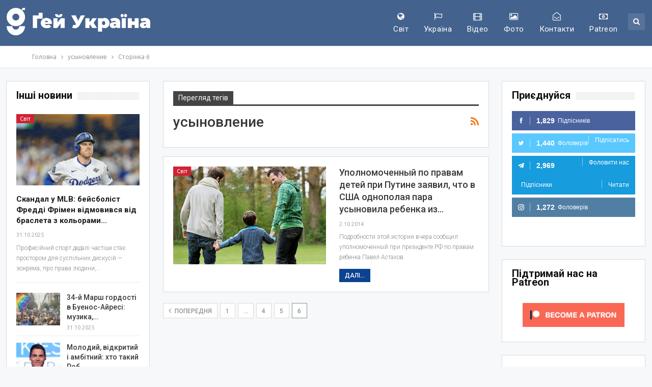

--- FILE ---
content_type: text/html; charset=UTF-8
request_url: https://gays-ua.com/tag/%D1%83%D1%81%D1%8B%D0%BD%D0%BE%D0%B2%D0%BB%D0%B5%D0%BD%D0%B8%D0%B5/page/6
body_size: 18324
content:
<!DOCTYPE html>
<!--[if IE 8]>
<html class="ie ie8"  xmlns="http://www.w3.org/1999/xhtml" prefix="" lang="uk-UA"> <![endif]-->
<!--[if IE 9]>
<html class="ie ie9"  xmlns="http://www.w3.org/1999/xhtml" prefix="" lang="uk-UA"> <![endif]-->
<!--[if gt IE 9]><!-->
<html  xmlns="http://www.w3.org/1999/xhtml" prefix="" lang="uk-UA"> <!--<![endif]-->
<head>
<meta charset="UTF-8">
<meta http-equiv="X-UA-Compatible" content="IE=edge">
<meta name="viewport" content="width=device-width, initial-scale=1.0">
<link rel="pingback" href="https://gays-ua.com/xmlrpc.php"/>
<!-- BEGIN Metadata added by the Add-Meta-Tags WordPress plugin -->
<meta name="description" content="Content tagged with усыновление. | Page 6" />
<meta name="keywords" content="усыновление" />
<meta property="og:type" content="website" />
<meta property="og:site_name" content="Gays ua" />
<meta property="og:title" content="усыновление Archive | Page 6" />
<meta property="og:url" content="https://gays-ua.com/tag/%d1%83%d1%81%d1%8b%d0%bd%d0%be%d0%b2%d0%bb%d0%b5%d0%bd%d0%b8%d0%b5/6/" />
<meta property="og:description" content="Content tagged with усыновление. | Page 6" />
<meta property="og:locale" content="uk_UA" />
<meta property="og:image" content="https://gays-ua.com/wp-content/uploads/2023/11/gay-ukraine-logo-UA-block-black-sq.png" />
<meta property="og:image:secure_url" content="https://gays-ua.com/wp-content/uploads/2023/11/gay-ukraine-logo-UA-block-black-sq.png" />
<meta property="og:image:width" content="1200" />
<meta property="og:image:height" content="1200" />
<meta property="og:image:type" content="image/png" />
<meta name="twitter:card" content="summary" />
<meta name="twitter:creator" content="@gays_ua" />
<meta name="twitter:site" content="@gays_ua" />
<meta name="twitter:title" content="усыновление Archive | Page 6" />
<meta name="twitter:description" content="Content tagged with усыновление. | Page 6" />
<meta name="twitter:image" content="https://gays-ua.com/wp-content/uploads/2023/11/gay-ukraine-logo-UA-block-black-sq.png" />
<meta name="twitter:image:width" content="1200" />
<meta name="twitter:image:height" content="1200" />
<link rel="publisher" type="text/html" title="Gays ua" href="https://gays-ua.com/" />
<!-- END Metadata added by the Add-Meta-Tags WordPress plugin -->
<title>усыновление Archive | Page 6 | Gays ua</title>
<meta name='robots' content='max-image-preview:large' />
<style>img:is([sizes="auto" i], [sizes^="auto," i]) { contain-intrinsic-size: 3000px 1500px }</style>
<!-- Better Open Graph, Schema.org & Twitter Integration -->
<meta property="og:locale" content="uk"/>
<meta property="og:site_name" content="Gays ua"/>
<meta property="og:url" content="https://gays-ua.com/tag/%D1%83%D1%81%D1%8B%D0%BD%D0%BE%D0%B2%D0%BB%D0%B5%D0%BD%D0%B8%D0%B5/page/6"/>
<meta property="og:title" content="Archives"/>
<meta property="og:description" content="Новини ЛГБТ з України та всього світу"/>
<meta property="og:type" content="website"/>
<meta name="twitter:card" content="summary"/>
<meta name="twitter:url" content="https://gays-ua.com/tag/%D1%83%D1%81%D1%8B%D0%BD%D0%BE%D0%B2%D0%BB%D0%B5%D0%BD%D0%B8%D0%B5/page/6"/>
<meta name="twitter:title" content="Archives"/>
<meta name="twitter:description" content="Новини ЛГБТ з України та всього світу"/>
<!-- / Better Open Graph, Schema.org & Twitter Integration. -->
<link rel='dns-prefetch' href='//fonts.googleapis.com' />
<link rel="alternate" type="application/rss+xml" title="Gays ua &raquo; стрічка" href="https://gays-ua.com/feed" />
<link rel="alternate" type="application/rss+xml" title="Gays ua &raquo; Канал коментарів" href="https://gays-ua.com/comments/feed" />
<link rel="alternate" type="application/rss+xml" title="Gays ua &raquo; усыновление Канал теґу" href="https://gays-ua.com/tag/%d1%83%d1%81%d1%8b%d0%bd%d0%be%d0%b2%d0%bb%d0%b5%d0%bd%d0%b8%d0%b5/feed" />
<!-- <link rel='stylesheet' id='wp-block-library-css' href='https://gays-ua.com/wp-includes/css/dist/block-library/style.min.css?ver=78b18a6f45b533eb20f3be23c3b8ccef' type='text/css' media='all' /> -->
<link rel="stylesheet" type="text/css" href="//gays-ua.com/wp-content/cache/wpfc-minified/kxfocpq4/4av08.css" media="all"/>
<style id='classic-theme-styles-inline-css' type='text/css'>
/*! This file is auto-generated */
.wp-block-button__link{color:#fff;background-color:#32373c;border-radius:9999px;box-shadow:none;text-decoration:none;padding:calc(.667em + 2px) calc(1.333em + 2px);font-size:1.125em}.wp-block-file__button{background:#32373c;color:#fff;text-decoration:none}
</style>
<style id='global-styles-inline-css' type='text/css'>
:root{--wp--preset--aspect-ratio--square: 1;--wp--preset--aspect-ratio--4-3: 4/3;--wp--preset--aspect-ratio--3-4: 3/4;--wp--preset--aspect-ratio--3-2: 3/2;--wp--preset--aspect-ratio--2-3: 2/3;--wp--preset--aspect-ratio--16-9: 16/9;--wp--preset--aspect-ratio--9-16: 9/16;--wp--preset--color--black: #000000;--wp--preset--color--cyan-bluish-gray: #abb8c3;--wp--preset--color--white: #ffffff;--wp--preset--color--pale-pink: #f78da7;--wp--preset--color--vivid-red: #cf2e2e;--wp--preset--color--luminous-vivid-orange: #ff6900;--wp--preset--color--luminous-vivid-amber: #fcb900;--wp--preset--color--light-green-cyan: #7bdcb5;--wp--preset--color--vivid-green-cyan: #00d084;--wp--preset--color--pale-cyan-blue: #8ed1fc;--wp--preset--color--vivid-cyan-blue: #0693e3;--wp--preset--color--vivid-purple: #9b51e0;--wp--preset--gradient--vivid-cyan-blue-to-vivid-purple: linear-gradient(135deg,rgba(6,147,227,1) 0%,rgb(155,81,224) 100%);--wp--preset--gradient--light-green-cyan-to-vivid-green-cyan: linear-gradient(135deg,rgb(122,220,180) 0%,rgb(0,208,130) 100%);--wp--preset--gradient--luminous-vivid-amber-to-luminous-vivid-orange: linear-gradient(135deg,rgba(252,185,0,1) 0%,rgba(255,105,0,1) 100%);--wp--preset--gradient--luminous-vivid-orange-to-vivid-red: linear-gradient(135deg,rgba(255,105,0,1) 0%,rgb(207,46,46) 100%);--wp--preset--gradient--very-light-gray-to-cyan-bluish-gray: linear-gradient(135deg,rgb(238,238,238) 0%,rgb(169,184,195) 100%);--wp--preset--gradient--cool-to-warm-spectrum: linear-gradient(135deg,rgb(74,234,220) 0%,rgb(151,120,209) 20%,rgb(207,42,186) 40%,rgb(238,44,130) 60%,rgb(251,105,98) 80%,rgb(254,248,76) 100%);--wp--preset--gradient--blush-light-purple: linear-gradient(135deg,rgb(255,206,236) 0%,rgb(152,150,240) 100%);--wp--preset--gradient--blush-bordeaux: linear-gradient(135deg,rgb(254,205,165) 0%,rgb(254,45,45) 50%,rgb(107,0,62) 100%);--wp--preset--gradient--luminous-dusk: linear-gradient(135deg,rgb(255,203,112) 0%,rgb(199,81,192) 50%,rgb(65,88,208) 100%);--wp--preset--gradient--pale-ocean: linear-gradient(135deg,rgb(255,245,203) 0%,rgb(182,227,212) 50%,rgb(51,167,181) 100%);--wp--preset--gradient--electric-grass: linear-gradient(135deg,rgb(202,248,128) 0%,rgb(113,206,126) 100%);--wp--preset--gradient--midnight: linear-gradient(135deg,rgb(2,3,129) 0%,rgb(40,116,252) 100%);--wp--preset--font-size--small: 13px;--wp--preset--font-size--medium: 20px;--wp--preset--font-size--large: 36px;--wp--preset--font-size--x-large: 42px;--wp--preset--spacing--20: 0.44rem;--wp--preset--spacing--30: 0.67rem;--wp--preset--spacing--40: 1rem;--wp--preset--spacing--50: 1.5rem;--wp--preset--spacing--60: 2.25rem;--wp--preset--spacing--70: 3.38rem;--wp--preset--spacing--80: 5.06rem;--wp--preset--shadow--natural: 6px 6px 9px rgba(0, 0, 0, 0.2);--wp--preset--shadow--deep: 12px 12px 50px rgba(0, 0, 0, 0.4);--wp--preset--shadow--sharp: 6px 6px 0px rgba(0, 0, 0, 0.2);--wp--preset--shadow--outlined: 6px 6px 0px -3px rgba(255, 255, 255, 1), 6px 6px rgba(0, 0, 0, 1);--wp--preset--shadow--crisp: 6px 6px 0px rgba(0, 0, 0, 1);}:where(.is-layout-flex){gap: 0.5em;}:where(.is-layout-grid){gap: 0.5em;}body .is-layout-flex{display: flex;}.is-layout-flex{flex-wrap: wrap;align-items: center;}.is-layout-flex > :is(*, div){margin: 0;}body .is-layout-grid{display: grid;}.is-layout-grid > :is(*, div){margin: 0;}:where(.wp-block-columns.is-layout-flex){gap: 2em;}:where(.wp-block-columns.is-layout-grid){gap: 2em;}:where(.wp-block-post-template.is-layout-flex){gap: 1.25em;}:where(.wp-block-post-template.is-layout-grid){gap: 1.25em;}.has-black-color{color: var(--wp--preset--color--black) !important;}.has-cyan-bluish-gray-color{color: var(--wp--preset--color--cyan-bluish-gray) !important;}.has-white-color{color: var(--wp--preset--color--white) !important;}.has-pale-pink-color{color: var(--wp--preset--color--pale-pink) !important;}.has-vivid-red-color{color: var(--wp--preset--color--vivid-red) !important;}.has-luminous-vivid-orange-color{color: var(--wp--preset--color--luminous-vivid-orange) !important;}.has-luminous-vivid-amber-color{color: var(--wp--preset--color--luminous-vivid-amber) !important;}.has-light-green-cyan-color{color: var(--wp--preset--color--light-green-cyan) !important;}.has-vivid-green-cyan-color{color: var(--wp--preset--color--vivid-green-cyan) !important;}.has-pale-cyan-blue-color{color: var(--wp--preset--color--pale-cyan-blue) !important;}.has-vivid-cyan-blue-color{color: var(--wp--preset--color--vivid-cyan-blue) !important;}.has-vivid-purple-color{color: var(--wp--preset--color--vivid-purple) !important;}.has-black-background-color{background-color: var(--wp--preset--color--black) !important;}.has-cyan-bluish-gray-background-color{background-color: var(--wp--preset--color--cyan-bluish-gray) !important;}.has-white-background-color{background-color: var(--wp--preset--color--white) !important;}.has-pale-pink-background-color{background-color: var(--wp--preset--color--pale-pink) !important;}.has-vivid-red-background-color{background-color: var(--wp--preset--color--vivid-red) !important;}.has-luminous-vivid-orange-background-color{background-color: var(--wp--preset--color--luminous-vivid-orange) !important;}.has-luminous-vivid-amber-background-color{background-color: var(--wp--preset--color--luminous-vivid-amber) !important;}.has-light-green-cyan-background-color{background-color: var(--wp--preset--color--light-green-cyan) !important;}.has-vivid-green-cyan-background-color{background-color: var(--wp--preset--color--vivid-green-cyan) !important;}.has-pale-cyan-blue-background-color{background-color: var(--wp--preset--color--pale-cyan-blue) !important;}.has-vivid-cyan-blue-background-color{background-color: var(--wp--preset--color--vivid-cyan-blue) !important;}.has-vivid-purple-background-color{background-color: var(--wp--preset--color--vivid-purple) !important;}.has-black-border-color{border-color: var(--wp--preset--color--black) !important;}.has-cyan-bluish-gray-border-color{border-color: var(--wp--preset--color--cyan-bluish-gray) !important;}.has-white-border-color{border-color: var(--wp--preset--color--white) !important;}.has-pale-pink-border-color{border-color: var(--wp--preset--color--pale-pink) !important;}.has-vivid-red-border-color{border-color: var(--wp--preset--color--vivid-red) !important;}.has-luminous-vivid-orange-border-color{border-color: var(--wp--preset--color--luminous-vivid-orange) !important;}.has-luminous-vivid-amber-border-color{border-color: var(--wp--preset--color--luminous-vivid-amber) !important;}.has-light-green-cyan-border-color{border-color: var(--wp--preset--color--light-green-cyan) !important;}.has-vivid-green-cyan-border-color{border-color: var(--wp--preset--color--vivid-green-cyan) !important;}.has-pale-cyan-blue-border-color{border-color: var(--wp--preset--color--pale-cyan-blue) !important;}.has-vivid-cyan-blue-border-color{border-color: var(--wp--preset--color--vivid-cyan-blue) !important;}.has-vivid-purple-border-color{border-color: var(--wp--preset--color--vivid-purple) !important;}.has-vivid-cyan-blue-to-vivid-purple-gradient-background{background: var(--wp--preset--gradient--vivid-cyan-blue-to-vivid-purple) !important;}.has-light-green-cyan-to-vivid-green-cyan-gradient-background{background: var(--wp--preset--gradient--light-green-cyan-to-vivid-green-cyan) !important;}.has-luminous-vivid-amber-to-luminous-vivid-orange-gradient-background{background: var(--wp--preset--gradient--luminous-vivid-amber-to-luminous-vivid-orange) !important;}.has-luminous-vivid-orange-to-vivid-red-gradient-background{background: var(--wp--preset--gradient--luminous-vivid-orange-to-vivid-red) !important;}.has-very-light-gray-to-cyan-bluish-gray-gradient-background{background: var(--wp--preset--gradient--very-light-gray-to-cyan-bluish-gray) !important;}.has-cool-to-warm-spectrum-gradient-background{background: var(--wp--preset--gradient--cool-to-warm-spectrum) !important;}.has-blush-light-purple-gradient-background{background: var(--wp--preset--gradient--blush-light-purple) !important;}.has-blush-bordeaux-gradient-background{background: var(--wp--preset--gradient--blush-bordeaux) !important;}.has-luminous-dusk-gradient-background{background: var(--wp--preset--gradient--luminous-dusk) !important;}.has-pale-ocean-gradient-background{background: var(--wp--preset--gradient--pale-ocean) !important;}.has-electric-grass-gradient-background{background: var(--wp--preset--gradient--electric-grass) !important;}.has-midnight-gradient-background{background: var(--wp--preset--gradient--midnight) !important;}.has-small-font-size{font-size: var(--wp--preset--font-size--small) !important;}.has-medium-font-size{font-size: var(--wp--preset--font-size--medium) !important;}.has-large-font-size{font-size: var(--wp--preset--font-size--large) !important;}.has-x-large-font-size{font-size: var(--wp--preset--font-size--x-large) !important;}
:where(.wp-block-post-template.is-layout-flex){gap: 1.25em;}:where(.wp-block-post-template.is-layout-grid){gap: 1.25em;}
:where(.wp-block-columns.is-layout-flex){gap: 2em;}:where(.wp-block-columns.is-layout-grid){gap: 2em;}
:root :where(.wp-block-pullquote){font-size: 1.5em;line-height: 1.6;}
</style>
<!-- <link rel='stylesheet' id='heateor_sss_frontend_css-css' href='https://gays-ua.com/wp-content/plugins/sassy-social-share/public/css/sassy-social-share-public.css?ver=3.3.76' type='text/css' media='all' /> -->
<link rel="stylesheet" type="text/css" href="//gays-ua.com/wp-content/cache/wpfc-minified/8aqufdud/4av08.css" media="all"/>
<style id='heateor_sss_frontend_css-inline-css' type='text/css'>
.heateor_sss_button_instagram span.heateor_sss_svg,a.heateor_sss_instagram span.heateor_sss_svg{background:radial-gradient(circle at 30% 107%,#fdf497 0,#fdf497 5%,#fd5949 45%,#d6249f 60%,#285aeb 90%)}.heateor_sss_horizontal_sharing .heateor_sss_svg,.heateor_sss_standard_follow_icons_container .heateor_sss_svg{color:#fff;border-width:0px;border-style:solid;border-color:transparent}.heateor_sss_horizontal_sharing .heateorSssTCBackground{color:#666}.heateor_sss_horizontal_sharing span.heateor_sss_svg:hover,.heateor_sss_standard_follow_icons_container span.heateor_sss_svg:hover{border-color:transparent;}.heateor_sss_vertical_sharing span.heateor_sss_svg,.heateor_sss_floating_follow_icons_container span.heateor_sss_svg{color:#fff;border-width:0px;border-style:solid;border-color:transparent;}.heateor_sss_vertical_sharing .heateorSssTCBackground{color:#666;}.heateor_sss_vertical_sharing span.heateor_sss_svg:hover,.heateor_sss_floating_follow_icons_container span.heateor_sss_svg:hover{border-color:transparent;}@media screen and (max-width:783px) {.heateor_sss_vertical_sharing{display:none!important}}
</style>
<!-- <link rel='stylesheet' id='cb_p6-css-main-css' href='https://gays-ua.com/wp-content/plugins/patron-button-and-widgets-by-codebard/plugin/templates/default/style.css?ver=78b18a6f45b533eb20f3be23c3b8ccef' type='text/css' media='all' /> -->
<link rel="stylesheet" type="text/css" href="//gays-ua.com/wp-content/cache/wpfc-minified/7l2y6dgk/4av08.css" media="all"/>
<link rel='stylesheet' id='better-framework-main-fonts-css' href='https://fonts.googleapis.com/css?family=Roboto:500,400,300,400italic,700&#038;display=swap' type='text/css' media='all' />
<link rel='stylesheet' id='better-framework-font-1-css' href='https://fonts.googleapis.com/css?family=Ubuntu:400&#038;subset=cyrillic&#038;display=swap' type='text/css' media='all' />
<script src='//gays-ua.com/wp-content/cache/wpfc-minified/7xvf2qda/4av08.js' type="text/javascript"></script>
<!-- <script type="text/javascript" src="https://gays-ua.com/wp-includes/js/jquery/jquery.min.js?ver=3.7.1" id="jquery-core-js"></script> -->
<!-- <script type="text/javascript" src="https://gays-ua.com/wp-includes/js/jquery/jquery-migrate.min.js?ver=3.4.1" id="jquery-migrate-js"></script> -->
<!--[if lt IE 9]>
<script type="text/javascript" src="https://gays-ua.com/wp-content/themes/publisher/includes/libs/better-framework/assets/js/html5shiv.min.js?ver=3.15.0" id="bf-html5shiv-js"></script>
<![endif]-->
<!--[if lt IE 9]>
<script type="text/javascript" src="https://gays-ua.com/wp-content/themes/publisher/includes/libs/better-framework/assets/js/respond.min.js?ver=3.15.0" id="bf-respond-js"></script>
<![endif]-->
<link rel="https://api.w.org/" href="https://gays-ua.com/wp-json/" /><link rel="alternate" title="JSON" type="application/json" href="https://gays-ua.com/wp-json/wp/v2/tags/218" /><link rel="EditURI" type="application/rsd+xml" title="RSD" href="https://gays-ua.com/xmlrpc.php?rsd" />
<meta name="generator" content="Powered by WPBakery Page Builder - drag and drop page builder for WordPress."/>
<script type="application/ld+json">{
"@context": "http://schema.org/",
"@type": "Organization",
"@id": "#organization",
"logo": {
"@type": "ImageObject",
"url": "https://gays-ua.com/wp-content/uploads/2023/08/gay-ukraine-logo-UA-white.png"
},
"url": "https://gays-ua.com/",
"name": "Gays ua",
"description": "\u041d\u043e\u0432\u0438\u043d\u0438 \u041b\u0413\u0411\u0422 \u0437 \u0423\u043a\u0440\u0430\u0457\u043d\u0438 \u0442\u0430 \u0432\u0441\u044c\u043e\u0433\u043e \u0441\u0432\u0456\u0442\u0443"
}</script>
<script type="application/ld+json">{
"@context": "http://schema.org/",
"@type": "WebSite",
"name": "Gays ua",
"alternateName": "\u041d\u043e\u0432\u0438\u043d\u0438 \u041b\u0413\u0411\u0422 \u0437 \u0423\u043a\u0440\u0430\u0457\u043d\u0438 \u0442\u0430 \u0432\u0441\u044c\u043e\u0433\u043e \u0441\u0432\u0456\u0442\u0443",
"url": "https://gays-ua.com/"
}</script>
<!-- <link rel='stylesheet' id='bf-minifed-css-1' href='https://gays-ua.com/wp-content/bs-booster-cache/fb2e439e17a560183d222ea1446cbd5c.css' type='text/css' media='all' /> -->
<!-- <link rel='stylesheet' id='7.11.0-1762246000' href='https://gays-ua.com/wp-content/bs-booster-cache/6a9f3cd4d44cf1e9b47c597597d9674d.css' type='text/css' media='all' /> -->
<link rel="stylesheet" type="text/css" href="//gays-ua.com/wp-content/cache/wpfc-minified/e588p3ef/47x4w.css" media="all"/>
<link rel="icon" href="https://gays-ua.com/wp-content/uploads/2023/08/cropped-gay-ukraine-sq-32x32.png" sizes="32x32" />
<link rel="icon" href="https://gays-ua.com/wp-content/uploads/2023/08/cropped-gay-ukraine-sq-192x192.png" sizes="192x192" />
<link rel="apple-touch-icon" href="https://gays-ua.com/wp-content/uploads/2023/08/cropped-gay-ukraine-sq-180x180.png" />
<meta name="msapplication-TileImage" content="https://gays-ua.com/wp-content/uploads/2023/08/cropped-gay-ukraine-sq-270x270.png" />
<!-- BetterFramework Head Inline CSS -->
<style>
.post-meta .post-author, .post-meta .comments, .post-meta .views, .post-meta .share {
display:none !important;
}
.fluid-width-video-wrapper{padding-top:400px!important;}
</style>
<!-- /BetterFramework Head Inline CSS-->
<noscript><style> .wpb_animate_when_almost_visible { opacity: 1; }</style></noscript>	</head>
<body data-rsssl=1 class="archive paged tag tag-218 paged-6 tag-paged-6 wp-theme-publisher bs-theme bs-publisher bs-publisher-top-news active-light-box ltr close-rh page-layout-3-col page-layout-3-col-4 full-width active-sticky-sidebar main-menu-sticky-smart main-menu-out-full-width active-ajax-search  wpb-js-composer js-comp-ver-6.7.0 vc_responsive bs-ll-a" dir="ltr">
<header id="header" class="site-header header-style-6 full-width" itemscope="itemscope" itemtype="https://schema.org/WPHeader">
<div class="content-wrap">
<div class="container">
<div class="header-inner clearfix">
<div id="site-branding" class="site-branding">
<p  id="site-title" class="logo h1 img-logo">
<a href="https://gays-ua.com/" itemprop="url" rel="home">
<img id="site-logo" src="https://gays-ua.com/wp-content/uploads/2023/08/gay-ukraine-logo-UA-white.png"
alt="Gays UA"  />
<span class="site-title">Gays UA - Новини ЛГБТ з України та всього світу</span>
</a>
</p>
</div><!-- .site-branding -->
<nav id="menu-main" class="menu main-menu-container  show-search-item menu-actions-btn-width-1" role="navigation" itemscope="itemscope" itemtype="https://schema.org/SiteNavigationElement">
<div class="menu-action-buttons width-1">
<div class="search-container close">
<span class="search-handler"><i class="fa fa-search"></i></span>
<div class="search-box clearfix">
<form role="search" method="get" class="search-form clearfix" action="https://gays-ua.com">
<input type="search" class="search-field"
placeholder="Пошук..."
value="" name="s"
title="Шукати:"
autocomplete="off">
<input type="submit" class="search-submit" value="Пошук">
</form><!-- .search-form -->
</div>
</div>
</div>
<ul id="main-navigation" class="main-menu menu bsm-pure clearfix">
<li id="menu-item-17" class="menu-have-icon menu-icon-type-fontawesome menu-item menu-item-type-taxonomy menu-item-object-category menu-term-4 better-anim-fade menu-item-17"><a href="https://gays-ua.com/category/world"><i class="bf-icon  fa fa-globe"></i>Світ</a></li>
<li id="menu-item-19" class="menu-have-icon menu-icon-type-fontawesome menu-item menu-item-type-taxonomy menu-item-object-category menu-term-2 better-anim-fade menu-item-19"><a href="https://gays-ua.com/category/ukraine"><i class="bf-icon  fa fa-flag-o"></i>Україна</a></li>
<li id="menu-item-68" class="menu-have-icon menu-icon-type-fontawesome menu-item menu-item-type-taxonomy menu-item-object-category menu-term-17 better-anim-fade menu-item-68"><a href="https://gays-ua.com/category/video"><i class="bf-icon  fa fa-film"></i>Відео</a></li>
<li id="menu-item-69" class="menu-have-icon menu-icon-type-fontawesome menu-item menu-item-type-taxonomy menu-item-object-category menu-term-31 better-anim-fade menu-item-69"><a href="https://gays-ua.com/category/photo"><i class="bf-icon  fa fa-picture-o"></i>Фото</a></li>
<li id="menu-item-10034" class="menu-have-icon menu-icon-type-fontawesome menu-item menu-item-type-post_type menu-item-object-page better-anim-fade menu-item-10034"><a href="https://gays-ua.com/kontakty"><i class="bf-icon  fa fa-envelope-open-o"></i>Контакти</a></li>
<li id="menu-item-74851" class="menu-have-icon menu-icon-type-fontawesome menu-item menu-item-type-custom menu-item-object-custom better-anim-fade menu-item-74851"><a href="https://www.patreon.com/lgbtiq_ua"><i class="bf-icon  fa fa-money"></i>Patreon</a></li>
</ul><!-- #main-navigation -->
</nav><!-- .main-menu-container -->
</div>
</div>
</div>
</header><!-- .site-header -->
<div class="rh-header clearfix dark deferred-block-exclude">
<div class="rh-container clearfix">
<div class="menu-container close">
<span class="menu-handler"><span class="lines"></span></span>
</div><!-- .menu-container -->
<div class="logo-container rh-img-logo">
<a href="https://gays-ua.com/" itemprop="url" rel="home">
<img src="https://gays-ua.com/wp-content/uploads/2023/08/gay-ukraine-logo-UA-white.png"
alt="Gays ua"  />				</a>
</div><!-- .logo-container -->
</div><!-- .rh-container -->
</div><!-- .rh-header -->
<div class="main-wrap content-main-wrap">
<nav role="navigation" aria-label="Breadcrumbs" class="bf-breadcrumb clearfix bc-top-style"><div class="content-wrap"><div class="container bf-breadcrumb-container"><ul class="bf-breadcrumb-items" itemscope itemtype="http://schema.org/BreadcrumbList"><meta name="numberOfItems" content="3" /><meta name="itemListOrder" content="Ascending" /><li itemprop="itemListElement" itemscope itemtype="http://schema.org/ListItem" class="bf-breadcrumb-item bf-breadcrumb-begin"><a itemprop="item" href="https://gays-ua.com" rel="home"><span itemprop="name">Головна</span></a><meta itemprop="position" content="1" /></li><li itemprop="itemListElement" itemscope itemtype="http://schema.org/ListItem" class="bf-breadcrumb-item"><span itemprop="name">усыновление</span><meta itemprop="item" content="https://gays-ua.com/tag/%d1%83%d1%81%d1%8b%d0%bd%d0%be%d0%b2%d0%bb%d0%b5%d0%bd%d0%b8%d0%b5"/><meta itemprop="position" content="2" /></li><li itemprop="itemListElement" itemscope itemtype="http://schema.org/ListItem" class="bf-breadcrumb-item bf-breadcrumb-end"><span itemprop="name">Сторінка 6</span><meta itemprop="position" content="3" /></li></ul></div></div></nav><div class="content-wrap">
<main id="content" class="content-container">
<div class="container layout-3-col layout-3-col-4 container layout-bc-before">
<div class="row main-section">
<div class="col-sm-7 content-column">
<section class="archive-title tag-title with-action">
<div class="pre-title"><span>Перегляд тегів</span></div>
<div class="actions-container">
<a class="rss-link" href="https://gays-ua.com/tag/%d1%83%d1%81%d1%8b%d0%bd%d0%be%d0%b2%d0%bb%d0%b5%d0%bd%d0%b8%d0%b5/feed"><i class="fa fa-rss"></i></a>
</div>
<h1 class="page-heading"><span class="h-title">усыновление</span></h1>
</section>
<div class="listing listing-blog listing-blog-5 clearfix ">
<article class="post-1335 type-post format-standard has-post-thumbnail   listing-item listing-item-blog  listing-item-blog-5 main-term-4 bsw-7 ">
<div class="item-inner clearfix">
<div class="featured clearfix">
<div class="term-badges floated"><span class="term-badge term-4"><a href="https://gays-ua.com/category/world">Світ</a></span></div>				<a  title="Уполномоченный по правам детей при Путине заявил, что в США однополая пара усыновила ребенка из России" data-src="https://gays-ua.com/wp-content/uploads/2014/10/8vMFZrgS.jpg" data-bs-srcset="{&quot;baseurl&quot;:&quot;https:\/\/gays-ua.com\/wp-content\/uploads\/2014\/10\/&quot;,&quot;sizes&quot;:{&quot;613&quot;:&quot;8vMFZrgS.jpg&quot;}}"						class="img-holder" href="https://gays-ua.com/world/%d1%83%d0%bf%d0%be%d0%bb%d0%bd%d0%be%d0%bc%d0%be%d1%87%d0%b5%d0%bd%d0%bd%d1%8b%d0%b9-%d0%bf%d0%be-%d0%bf%d1%80%d0%b0%d0%b2%d0%b0%d0%bc-%d0%b4%d0%b5%d1%82%d0%b5%d0%b9-%d0%bf%d1%80%d0%b8-%d0%bf%d1%83"></a>
</div>
<h2 class="title">		<a href="https://gays-ua.com/world/%d1%83%d0%bf%d0%be%d0%bb%d0%bd%d0%be%d0%bc%d0%be%d1%87%d0%b5%d0%bd%d0%bd%d1%8b%d0%b9-%d0%bf%d0%be-%d0%bf%d1%80%d0%b0%d0%b2%d0%b0%d0%bc-%d0%b4%d0%b5%d1%82%d0%b5%d0%b9-%d0%bf%d1%80%d0%b8-%d0%bf%d1%83" class="post-title post-url">
Уполномоченный по правам детей при Путине заявил, что в США однополая пара усыновила ребенка из&hellip;		</a>
</h2>		<div class="post-meta">
<a href="https://gays-ua.com/author/admin"
title="Огляд статей автора"
class="post-author-a">
<i class="post-author author">
admin					</i>
</a>
<span class="time"><time class="post-published updated"
datetime="2014-10-02T10:28:54+03:00">2.10.2014</time></span>
</div>
<div class="post-summary">
Подробности этой истории вчера сообщил уполномоченный при президенте РФ по правам ребенка Павел Астахов.
<br><a class="read-more"
href="https://gays-ua.com/world/%d1%83%d0%bf%d0%be%d0%bb%d0%bd%d0%be%d0%bc%d0%be%d1%87%d0%b5%d0%bd%d0%bd%d1%8b%d0%b9-%d0%bf%d0%be-%d0%bf%d1%80%d0%b0%d0%b2%d0%b0%d0%bc-%d0%b4%d0%b5%d1%82%d0%b5%d0%b9-%d0%bf%d1%80%d0%b8-%d0%bf%d1%83">Далі...</a>
</div>
</div>
</article >
</div>
<div class="pagination bs-numbered-pagination" itemscope="itemscope" itemtype="https://schema.org/SiteNavigationElement/Pagination"><a class="prev page-numbers" href="https://gays-ua.com/tag/%D1%83%D1%81%D1%8B%D0%BD%D0%BE%D0%B2%D0%BB%D0%B5%D0%BD%D0%B8%D0%B5/page/5"> <i class="fa fa-angle-left"></i> попередня</a>
<a class="page-numbers" href="https://gays-ua.com/tag/%D1%83%D1%81%D1%8B%D0%BD%D0%BE%D0%B2%D0%BB%D0%B5%D0%BD%D0%B8%D0%B5/page/1">1</a>
<span class="page-numbers dots">&hellip;</span>
<a class="page-numbers" href="https://gays-ua.com/tag/%D1%83%D1%81%D1%8B%D0%BD%D0%BE%D0%B2%D0%BB%D0%B5%D0%BD%D0%B8%D0%B5/page/4">4</a>
<a class="page-numbers" href="https://gays-ua.com/tag/%D1%83%D1%81%D1%8B%D0%BD%D0%BE%D0%B2%D0%BB%D0%B5%D0%BD%D0%B8%D0%B5/page/5">5</a>
<span aria-current="page" class="page-numbers current">6</span></div>						</div><!-- .content-column -->
<div class="col-sm-3 sidebar-column sidebar-column-primary">
<aside id="sidebar-primary-sidebar" class="sidebar" role="complementary" aria-label="Primary Sidebar Sidebar" itemscope="itemscope" itemtype="https://schema.org/WPSideBar">
<div id="better-social-counter-3" class=" h-ni w-t primary-sidebar-widget widget widget_better-social-counter"><div class="section-heading sh-t1 sh-s3"><span class="h-text">Приєднуйся</span></div>		<div  class="  better-studio-shortcode bsc-clearfix better-social-counter style-style-11 colored in-2-col">
<ul class="social-list bsc-clearfix"><li class="social-item facebook"><a href="https://www.facebook.com/gaysua" class="item-link" target="_blank"><i class="item-icon bsfi-facebook"></i><span class="item-count">1,829</span><span class="item-title">Підпісників </span> <span class="item-join">Підпісатись</span> </a> </li> <li class="social-item twitter"><a href="https://twitter.com/gays_ua" class="item-link" target="_blank"><i class="item-icon bsfi-twitter"></i><span class="item-count">1,440</span><span class="item-title">Фоловерів </span> <span class="item-join">Фоловити нас</span> </a> </li> <li class="social-item telegram"><a href="https://t.me/lgbt_ua" class="item-link" target="_blank"><i class="item-icon bsfi-telegram"></i><span class="item-count">2,969</span><span class="item-title">Підпісники </span> <span class="item-join">Читати</span> </a> </li> <li class="social-item instagram"><a href="https://instagram.com/lgbtiqua" class="item-link" target="_blank"><i class="item-icon bsfi-instagram"></i><span class="item-count">1,272</span><span class="item-title">Фоловерів </span> <span class="item-join">Фоловити нас</span> </a> </li> 			</ul>
</div>
</div>              <div id="patreon_sidebar_site_widget-3" class=" h-ni w-t primary-sidebar-widget widget widget_patreon_sidebar_site_widget">                  <div class="section-heading sh-t1 sh-s3"><span class="h-text">Підтримай нас на Patreon</span></div>						
<div class="cb_p6_patreon_site_widget" style="text-align:center !important;"><a rel="nofollow" href="https://www.patreon.com/lgbtiq_ua?utm_content=site_sidebar_widget&utm_medium=patron_button_and_widgets_plugin&utm_campaign=&utm_term=&utm_source=https://gays-ua.com/world/%d1%83%d0%bf%d0%be%d0%bb%d0%bd%d0%be%d0%bc%d0%be%d1%87%d0%b5%d0%bd%d0%bd%d1%8b%d0%b9-%d0%bf%d0%be-%d0%bf%d1%80%d0%b0%d0%b2%d0%b0%d0%bc-%d0%b4%d0%b5%d1%82%d0%b5%d0%b9-%d0%bf%d1%80%d0%b8-%d0%bf%d1%83" aria-label="Click to become a patron at Patreon!"><img style="margin-top: 10px;margin-bottom: 10px;max-width:200px;width:100%;height:auto;" src="https://gays-ua.com/wp-content/plugins/patron-button-and-widgets-by-codebard/images/become_a_patron_button.png" alt="Become a patron at Patreon!"></a></div>     
</div>        <div id="custom_html-3" class="widget_text  h-ni w-nt primary-sidebar-widget widget widget_custom_html"><div class="textwidget custom-html-widget"><script async src="https://pagead2.googlesyndication.com/pagead/js/adsbygoogle.js"></script>
<!-- квадрат -->
<ins class="adsbygoogle"
style="display:block"
data-ad-client="ca-pub-1401743151529172"
data-ad-slot="6236659223"
data-ad-format="auto"></ins>
<script>
(adsbygoogle = window.adsbygoogle || []).push({});
</script></div></div><div id="tag_cloud-14" class=" h-ni w-t primary-sidebar-widget widget widget_tag_cloud"><div class="section-heading sh-t1 sh-s3"><span class="h-text">Мітки</span></div><div class="tagcloud"><a href="https://gays-ua.com/tag/it" class="tag-cloud-link tag-link-308 tag-link-position-1" style="font-size: 10.507462686567pt;" aria-label="IT (452 елементи)">IT</a>
<a href="https://gays-ua.com/tag/izra%d1%97l" class="tag-cloud-link tag-link-123 tag-link-position-2" style="font-size: 9.8805970149254pt;" aria-label="Ізраїль (401 елемент)">Ізраїль</a>
<a href="https://gays-ua.com/tag/avstraliya" class="tag-cloud-link tag-link-102 tag-link-position-3" style="font-size: 9.9850746268657pt;" aria-label="Австралія (410 елементів)">Австралія</a>
<a href="https://gays-ua.com/tag/bilorus" class="tag-cloud-link tag-link-45 tag-link-position-4" style="font-size: 8.4179104477612pt;" aria-label="Білорусь (285 елементів)">Білорусь</a>
<a href="https://gays-ua.com/tag/hiv" class="tag-cloud-link tag-link-33 tag-link-position-5" style="font-size: 10.925373134328pt;" aria-label="ВІЛ (498 елементів)">ВІЛ</a>
<a href="https://gays-ua.com/tag/velikabritaniya" class="tag-cloud-link tag-link-53 tag-link-position-6" style="font-size: 16.567164179104pt;" aria-label="ВеликаБританія (1&nbsp;728 елементів)">ВеликаБританія</a>
<a href="https://gays-ua.com/tag/%d0%ba%d0%b0%d0%bd%d0%b0%d0%b4%d0%b0" class="tag-cloud-link tag-link-70 tag-link-position-7" style="font-size: 8.6268656716418pt;" aria-label="Канада (304 елементи)">Канада</a>
<a href="https://gays-ua.com/tag/ki%d1%97vprajd" class="tag-cloud-link tag-link-1106 tag-link-position-8" style="font-size: 8pt;" aria-label="КиївПрайд (262 елементи)">КиївПрайд</a>
<a href="https://gays-ua.com/tag/lgbt" class="tag-cloud-link tag-link-5025 tag-link-position-9" style="font-size: 20.119402985075pt;" aria-label="ЛГБТ (3&nbsp;774 елементи)">ЛГБТ</a>
<a href="https://gays-ua.com/tag/nimechchina" class="tag-cloud-link tag-link-95 tag-link-position-10" style="font-size: 10.820895522388pt;" aria-label="Німеччина (488 елементів)">Німеччина</a>
<a href="https://gays-ua.com/tag/polshha" class="tag-cloud-link tag-link-530 tag-link-position-11" style="font-size: 9.1492537313433pt;" aria-label="Польща (336 елементів)">Польща</a>
<a href="https://gays-ua.com/tag/usa" class="tag-cloud-link tag-link-16 tag-link-position-12" style="font-size: 21.373134328358pt;" aria-label="США (5&nbsp;018 елементів)">США</a>
<a href="https://gays-ua.com/tag/ukraine" class="tag-cloud-link tag-link-818 tag-link-position-13" style="font-size: 22pt;" aria-label="Україна (5&nbsp;796 елементів)">Україна</a>
<a href="https://gays-ua.com/tag/franciya" class="tag-cloud-link tag-link-158 tag-link-position-14" style="font-size: 8.5223880597015pt;" aria-label="Франція (293 елементи)">Франція</a>
<a href="https://gays-ua.com/tag/aktori" class="tag-cloud-link tag-link-1178 tag-link-position-15" style="font-size: 10.298507462687pt;" aria-label="актори (433 елементи)">актори</a>
<a href="https://gays-ua.com/tag/batkivstvo" class="tag-cloud-link tag-link-4646 tag-link-position-16" style="font-size: 8.4179104477612pt;" aria-label="батьківство (285 елементів)">батьківство</a>
<a href="https://gays-ua.com/tag/vijskovilgbt" class="tag-cloud-link tag-link-5532 tag-link-position-17" style="font-size: 8.2089552238806pt;" aria-label="військовілгбт (276 елементів)">військовілгбт</a>
<a href="https://gays-ua.com/tag/gej" class="tag-cloud-link tag-link-2042 tag-link-position-18" style="font-size: 9.5671641791045pt;" aria-label="гей (373 елементи)">гей</a>
<a href="https://gays-ua.com/tag/gej_shlyubi" class="tag-cloud-link tag-link-20 tag-link-position-19" style="font-size: 11.970149253731pt;" aria-label="гей_шлюби (634 елементи)">гей_шлюби</a>
<a href="https://gays-ua.com/tag/gomofobiya" class="tag-cloud-link tag-link-9 tag-link-position-20" style="font-size: 19.701492537313pt;" aria-label="гомофобія (3&nbsp;481 елемент)">гомофобія</a>
<a href="https://gays-ua.com/tag/doslidzhennya" class="tag-cloud-link tag-link-234 tag-link-position-21" style="font-size: 10.820895522388pt;" aria-label="дослідження (485 елементів)">дослідження</a>
<a href="https://gays-ua.com/tag/zakonodavstvo" class="tag-cloud-link tag-link-49 tag-link-position-22" style="font-size: 13.537313432836pt;" aria-label="законодавство (898 елементів)">законодавство</a>
<a href="https://gays-ua.com/tag/coming_aut" class="tag-cloud-link tag-link-44 tag-link-position-23" style="font-size: 12.805970149254pt;" aria-label="камінґ_аут (758 елементів)">камінґ_аут</a>
<a href="https://gays-ua.com/tag/kriminal" class="tag-cloud-link tag-link-55 tag-link-position-24" style="font-size: 16.567164179104pt;" aria-label="кримінал (1&nbsp;717 елементів)">кримінал</a>
<a href="https://gays-ua.com/tag/lesbijki" class="tag-cloud-link tag-link-42 tag-link-position-25" style="font-size: 9.5671641791045pt;" aria-label="лесбійки (374 елементи)">лесбійки</a>
<a href="https://gays-ua.com/tag/medicina" class="tag-cloud-link tag-link-24 tag-link-position-26" style="font-size: 8.4179104477612pt;" aria-label="медицина (285 елементів)">медицина</a>
<a href="https://gays-ua.com/tag/muzika" class="tag-cloud-link tag-link-151 tag-link-position-27" style="font-size: 10.298507462687pt;" aria-label="музика (437 елементів)">музика</a>
<a href="https://gays-ua.com/tag/osvita" class="tag-cloud-link tag-link-79 tag-link-position-28" style="font-size: 9.7761194029851pt;" aria-label="освіта (384 елементи)">освіта</a>
<a href="https://gays-ua.com/tag/polityka" class="tag-cloud-link tag-link-93 tag-link-position-29" style="font-size: 16.671641791045pt;" aria-label="політика (1&nbsp;760 елементів)">політика</a>
<a href="https://gays-ua.com/tag/%d0%bf%d1%80%d0%b0%d0%b9%d0%b4" class="tag-cloud-link tag-link-21 tag-link-position-30" style="font-size: 14.89552238806pt;" aria-label="прайд (1&nbsp;194 елементи)">прайд</a>
<a href="https://gays-ua.com/tag/propaganda" class="tag-cloud-link tag-link-237 tag-link-position-31" style="font-size: 10.089552238806pt;" aria-label="пропаганда (417 елементів)">пропаганда</a>
<a href="https://gays-ua.com/tag/religiya" class="tag-cloud-link tag-link-48 tag-link-position-32" style="font-size: 15.417910447761pt;" aria-label="релігія (1&nbsp;337 елементів)">релігія</a>
<a href="https://gays-ua.com/tag/rosiya" class="tag-cloud-link tag-link-819 tag-link-position-33" style="font-size: 17.298507462687pt;" aria-label="росія (2&nbsp;042 елементи)">росія</a>
<a href="https://gays-ua.com/tag/seriali" class="tag-cloud-link tag-link-1980 tag-link-position-34" style="font-size: 10.194029850746pt;" aria-label="серіали (427 елементів)">серіали</a>
<a href="https://gays-ua.com/tag/skandal" class="tag-cloud-link tag-link-1307 tag-link-position-35" style="font-size: 10.820895522388pt;" aria-label="скандал (487 елементів)">скандал</a>
<a href="https://gays-ua.com/tag/%d1%81%d0%bf%d0%be%d1%80%d1%82" class="tag-cloud-link tag-link-37 tag-link-position-36" style="font-size: 15pt;" aria-label="спорт (1&nbsp;235 елементів)">спорт</a>
<a href="https://gays-ua.com/tag/statistika" class="tag-cloud-link tag-link-127 tag-link-position-37" style="font-size: 10.402985074627pt;" aria-label="статистика (446 елементів)">статистика</a>
<a href="https://gays-ua.com/tag/sud" class="tag-cloud-link tag-link-794 tag-link-position-38" style="font-size: 11.761194029851pt;" aria-label="суд (605 елементів)">суд</a>
<a href="https://gays-ua.com/tag/%d1%82%d0%b2" class="tag-cloud-link tag-link-26 tag-link-position-39" style="font-size: 8.6268656716418pt;" aria-label="тв (300 елементів)">тв</a>
<a href="https://gays-ua.com/tag/tolerantnist" class="tag-cloud-link tag-link-57 tag-link-position-40" style="font-size: 9.2537313432836pt;" aria-label="толерантність (347 елементів)">толерантність</a>
<a href="https://gays-ua.com/tag/transgender" class="tag-cloud-link tag-link-576 tag-link-position-41" style="font-size: 16.880597014925pt;" aria-label="трансгендер (1&nbsp;847 елементів)">трансгендер</a>
<a href="https://gays-ua.com/tag/filmy" class="tag-cloud-link tag-link-18 tag-link-position-42" style="font-size: 13.850746268657pt;" aria-label="фільми (956 елементів)">фільми</a>
<a href="https://gays-ua.com/tag/shlyub" class="tag-cloud-link tag-link-195 tag-link-position-43" style="font-size: 13.328358208955pt;" aria-label="шлюб (857 елементів)">шлюб</a>
<a href="https://gays-ua.com/tag/intervyu" class="tag-cloud-link tag-link-593 tag-link-position-44" style="font-size: 10.820895522388pt;" aria-label="інтерв&#039;ю (488 елементів)">інтерв&#039;ю</a>
<a href="https://gays-ua.com/tag/istoriya" class="tag-cloud-link tag-link-803 tag-link-position-45" style="font-size: 9.4626865671642pt;" aria-label="історія (366 елементів)">історія</a></div>
</div>
<div id="recent-posts-18" class=" h-ni w-t primary-sidebar-widget widget widget_recent_entries">
<div class="section-heading sh-t1 sh-s3"><span class="h-text">Останні записи</span></div>
<ul>
<li>
<a href="https://gays-ua.com/ukraine/yuliya-timoshenko-vistupila-proti-stambulsko%d1%97-konvenci%d1%97-nazvavshi-%d1%97%d1%97-lgbt-vixovannyam-politikinya-znovu-povtorila-gomofobni-mifi">Юлія Тимошенко виступила проти Стамбульської конвенції, назвавши її “ЛГБТ-вихованням” — політикиня знову повторила гомофобні міфи</a>
</li>
<li>
<a href="https://gays-ua.com/world/zirka-divnix-div-dzho-kiri-pozhertvuvav-po-1-dolaru-z-kozhnogo-kvitka-svogo-turu-na-pidtrimku-lgbtk-molodi">Зірка «Дивних див» Джо Кірі пожертвував по 1 долару з кожного квитка свого туру на підтримку ЛГБТК+ молоді</a>
</li>
<li>
<a href="https://gays-ua.com/ukraine/vijna-izolyaciya-i-shlyax-do-sebe-istoriya-transgenderno%d1%97-lyudini-z-doslidzhennya-go-kogorta">Війна, ізоляція і шлях до себе: історія трансгендерної людини з дослідження ГО «Когорта»</a>
</li>
<li>
<a href="https://gays-ua.com/world/uzbekistan-vidkritogo-geya-z-kazaxstanu-vignali-z-klubu-za-vidvertij-tanec">Узбекистан: відкритого гея з Казахстану вигнали з клубу за відвертий танець</a>
</li>
<li>
<a href="https://gays-ua.com/ukraine/den-transgendernix-batkiv-svyato-lyubovi-vidimosti-ta-prijnyattya">День трансгендерних батьків: свято любові, видимості та прийняття</a>
</li>
</ul>
</div></aside>
</div><!-- .primary-sidebar-column -->
<div class="col-sm-2 sidebar-column sidebar-column-secondary">
<aside id="sidebar-secondary-sidebar" class="sidebar" role="complementary" aria-label="Secondary Sidebar Sidebar" itemscope="itemscope" itemtype="https://schema.org/WPSideBar">
<div id="bs-mix-listing-3-1-3" class=" h-ni w-t secondary-sidebar-widget widget widget_bs-mix-listing-3-1"><div class=" bs-listing bs-listing-listing-mix-3-1 bs-listing-single-tab pagination-animate">		<p class="section-heading sh-t1 sh-s3 main-term-none">
<span class="h-text main-term-none main-link">
Інші новини					</span>
</p>
<div class="bs-pagination-wrapper main-term-none next_prev bs-slider-first-item">
<div class="listing listing-mix-3-1 clearfix ">
<div class="item-inner">
<div class="row-1">
<div class="listing listing-grid-1 clearfix columns-1">
<div class="post-94792 type-post format-standard has-post-thumbnail   listing-item listing-item-grid listing-item-grid-1 main-term-4">
<div class="item-inner">
<div class="featured clearfix">
<div class="term-badges floated"><span class="term-badge term-4"><a href="https://gays-ua.com/category/world">Світ</a></span></div>				<a  title="Скандал у MLB: бейсболіст Фредді Фрімен відмовився від браслета з кольорами ЛГБТ-спільноти" data-src="https://gays-ua.com/wp-content/uploads/2025/10/Gemini_Generated_Image_qg6fueqg6fueqg6f-357x210.png" data-bs-srcset="{&quot;baseurl&quot;:&quot;https:\/\/gays-ua.com\/wp-content\/uploads\/2025\/10\/&quot;,&quot;sizes&quot;:{&quot;210&quot;:&quot;Gemini_Generated_Image_qg6fueqg6fueqg6f-210x136.png&quot;,&quot;279&quot;:&quot;Gemini_Generated_Image_qg6fueqg6fueqg6f-279x220.png&quot;,&quot;357&quot;:&quot;Gemini_Generated_Image_qg6fueqg6fueqg6f-357x210.png&quot;,&quot;750&quot;:&quot;Gemini_Generated_Image_qg6fueqg6fueqg6f-750x430.png&quot;,&quot;1472&quot;:&quot;Gemini_Generated_Image_qg6fueqg6fueqg6f.png&quot;}}"						class="img-holder" href="https://gays-ua.com/world/skandal-u-mlb-bejsbolist-freddi-frimen-vidmovivsya-vid-brasleta-z-kolorami-lgbt-spilnoti"></a>
</div>
<p class="title">		<a href="https://gays-ua.com/world/skandal-u-mlb-bejsbolist-freddi-frimen-vidmovivsya-vid-brasleta-z-kolorami-lgbt-spilnoti" class="post-title post-url">
Скандал у MLB: бейсболіст Фредді Фрімен відмовився від браслета з кольорами&hellip;		</a>
</p>		<div class="post-meta">
<span class="time"><time class="post-published updated"
datetime="2025-10-31T17:00:47+02:00">31.10.2025</time></span>
</div>
<div class="post-summary">
Професійний спорт дедалі частіше стає простором для суспільних дискусій — зокрема, про права людини,&hellip;			</div>
</div>
</div >
</div>
</div>
<div class="row-2">
<div class="listing listing-thumbnail listing-tb-1 clearfix columns-1">
<div class="post-94805 type-post format-standard has-post-thumbnail   listing-item listing-item-thumbnail listing-item-tb-1 main-term-4">
<div class="item-inner clearfix">
<div class="featured featured-type-featured-image">
<a  title="34-й Марш гордості в Буенос-Айресі: музика, святкування та боротьба за права ЛГБТІК+" data-src="https://gays-ua.com/wp-content/uploads/2025/10/Gemini_Generated_Image_a9u0hoa9u0hoa9u0-86x64.png" data-bs-srcset="{&quot;baseurl&quot;:&quot;https:\/\/gays-ua.com\/wp-content\/uploads\/2025\/10\/&quot;,&quot;sizes&quot;:{&quot;86&quot;:&quot;Gemini_Generated_Image_a9u0hoa9u0hoa9u0-86x64.png&quot;,&quot;210&quot;:&quot;Gemini_Generated_Image_a9u0hoa9u0hoa9u0-210x136.png&quot;,&quot;1344&quot;:&quot;Gemini_Generated_Image_a9u0hoa9u0hoa9u0.png&quot;}}"						class="img-holder" href="https://gays-ua.com/world/34-j-marsh-gordosti-v-buenos-ajresi-muzika-svyatkuvannya-ta-borotba-za-prava-lgbtik"></a>
</div>
<p class="title">		<a href="https://gays-ua.com/world/34-j-marsh-gordosti-v-buenos-ajresi-muzika-svyatkuvannya-ta-borotba-za-prava-lgbtik" class="post-url post-title">
34-й Марш гордості в Буенос-Айресі: музика,&hellip;		</a>
</p>		<div class="post-meta">
<span class="time"><time class="post-published updated"
datetime="2025-10-31T23:00:05+02:00">31.10.2025</time></span>
</div>
</div>
</div >
<div class="post-94801 type-post format-standard has-post-thumbnail   listing-item listing-item-thumbnail listing-item-tb-1 main-term-4">
<div class="item-inner clearfix">
<div class="featured featured-type-featured-image">
<a  title="Молодий, відкритий і амбітний: хто такий Роб Єттен, можливий новий прем’єр Нідерландів" data-src="https://gays-ua.com/wp-content/uploads/2025/10/Gemini_Generated_Image_6om9oc6om9oc6om9-86x64.png" data-bs-srcset="{&quot;baseurl&quot;:&quot;https:\/\/gays-ua.com\/wp-content\/uploads\/2025\/10\/&quot;,&quot;sizes&quot;:{&quot;86&quot;:&quot;Gemini_Generated_Image_6om9oc6om9oc6om9-86x64.png&quot;,&quot;210&quot;:&quot;Gemini_Generated_Image_6om9oc6om9oc6om9-210x136.png&quot;,&quot;1344&quot;:&quot;Gemini_Generated_Image_6om9oc6om9oc6om9.png&quot;}}"						class="img-holder" href="https://gays-ua.com/world/molodij-vidkritij-i-ambitnij-xto-takij-rob-yetten-mozhlivij-novij-premyer-niderlandiv"></a>
</div>
<p class="title">		<a href="https://gays-ua.com/world/molodij-vidkritij-i-ambitnij-xto-takij-rob-yetten-mozhlivij-novij-premyer-niderlandiv" class="post-url post-title">
Молодий, відкритий і амбітний: хто такий Роб&hellip;		</a>
</p>		<div class="post-meta">
<span class="time"><time class="post-published updated"
datetime="2025-10-31T21:30:04+02:00">31.10.2025</time></span>
</div>
</div>
</div >
<div class="post-94798 type-post format-standard has-post-thumbnail   listing-item listing-item-thumbnail listing-item-tb-1 main-term-4">
<div class="item-inner clearfix">
<div class="featured featured-type-featured-image">
<a  title="Латвія може стати першою країною ЄС, яка вийде з Стамбульської конвенції" data-src="https://gays-ua.com/wp-content/uploads/2025/10/Gemini_Generated_Image_ombrk5ombrk5ombr-86x64.png" data-bs-srcset="{&quot;baseurl&quot;:&quot;https:\/\/gays-ua.com\/wp-content\/uploads\/2025\/10\/&quot;,&quot;sizes&quot;:{&quot;86&quot;:&quot;Gemini_Generated_Image_ombrk5ombrk5ombr-86x64.png&quot;,&quot;210&quot;:&quot;Gemini_Generated_Image_ombrk5ombrk5ombr-210x136.png&quot;,&quot;1344&quot;:&quot;Gemini_Generated_Image_ombrk5ombrk5ombr.png&quot;}}"						class="img-holder" href="https://gays-ua.com/world/latviya-mozhe-stati-pershoyu-kra%d1%97noyu-yes-yaka-vijde-z-stambulsko%d1%97-konvenci%d1%97"></a>
</div>
<p class="title">		<a href="https://gays-ua.com/world/latviya-mozhe-stati-pershoyu-kra%d1%97noyu-yes-yaka-vijde-z-stambulsko%d1%97-konvenci%d1%97" class="post-url post-title">
Латвія може стати першою країною ЄС, яка вийде з&hellip;		</a>
</p>		<div class="post-meta">
<span class="time"><time class="post-published updated"
datetime="2025-10-31T20:00:38+02:00">31.10.2025</time></span>
</div>
</div>
</div >
</div>
</div>
</div>
</div>
</div><div class="bs-pagination bs-ajax-pagination next_prev main-term-none clearfix">
<script>var bs_ajax_paginate_1452262931 = '{"query":{"category":"","tag":"","taxonomy":"","post_ids":"","post_type":"","count":"4","order_by":"popular","order":"DESC","time_filter":"week","offset":"","style":"listing-mix-3-1","cats-tags-condition":"and","cats-condition":"in","tags-condition":"in","featured_image":"0","ignore_sticky_posts":"1","author_ids":"","disable_duplicate":"1","ad-active":0,"paginate":"next_prev","pagination-show-label":"1","columns":1,"listing-settings":{"big-title-limit":"82","big-excerpt":"1","big-excerpt-limit":"100","big-subtitle":"0","big-subtitle-limit":"0","big-subtitle-location":"before-meta","big-format-icon":"1","big-term-badge":"1","big-term-badge-count":"1","big-term-badge-tax":"category","big-meta":{"show":"1","author":"0","date":"1","date-format":"standard","view":"0","share":"0","comment":"0","review":"0"},"small-thumbnail-type":"featured-image","small-title-limit":"50","small-subtitle":"0","small-subtitle-limit":"0","small-subtitle-location":"before-meta","small-meta":{"show":"1","author":"0","date":"1","date-format":"standard","view":"0","share":"0","comment":"0","review":"0"}},"override-listing-settings":"0","_layout":{"state":"1|1|0","page":"3-col-4"}},"type":"bs_post_listing","view":"Publisher_Mix_Listing_3_1_Shortcode","current_page":1,"ajax_url":"\/wp-admin\/admin-ajax.php","remove_duplicates":"0","paginate":"next_prev","pagination-show-label":"1","override-listing-settings":"0","listing-settings":{"big-title-limit":"82","big-excerpt":"1","big-excerpt-limit":"100","big-subtitle":"0","big-subtitle-limit":"0","big-subtitle-location":"before-meta","big-format-icon":"1","big-term-badge":"1","big-term-badge-count":"1","big-term-badge-tax":"category","big-meta":{"show":"1","author":"0","date":"1","date-format":"standard","view":"0","share":"0","comment":"0","review":"0"},"small-thumbnail-type":"featured-image","small-title-limit":"50","small-subtitle":"0","small-subtitle-limit":"0","small-subtitle-location":"before-meta","small-meta":{"show":"1","author":"0","date":"1","date-format":"standard","view":"0","share":"0","comment":"0","review":"0"}},"ad-active":false,"columns":1,"_layout":{"state":"1|1|0","page":"3-col-4"},"_bs_pagin_token":"f6e4fe1"}';</script>				<a class="btn-bs-pagination prev disabled" rel="prev" data-id="1452262931"
title="Попередня">
<i class="fa fa-angle-left"
aria-hidden="true"></i> Назад				</a>
<a  rel="next" class="btn-bs-pagination next"
data-id="1452262931" title="Наступна">
Далі <i
class="fa fa-angle-right" aria-hidden="true"></i>
</a>
<span class="bs-pagination-label label-light">1 из 8</span>
</div></div></div><div id="better-social-banner-3" class=" h-ni w-t secondary-sidebar-widget widget widget_better-social-banner"><div class="section-heading sh-t1 sh-s3"><span class="h-text">Лайкни нас</span></div>		<div  class="  better-studio-shortcode better-social-banner bsc-clearfix">
<a href="https://www.facebook.com/gaysua" class="banner-item item-facebook">
<i class="item-icon bsfi-facebook"
aria-label="facebook"></i>
<span class="item-count">1,829</span>
<span class="item-title">Підпісників</span>
<span class="item-button">Підпісатись</span>
</a>
</div>
</div></aside>
</div><!-- .secondary-sidebar-column -->
</div><!-- .main-section -->
</div>
</main><!-- main -->
</div><!-- .content-wrap -->
	<footer id="site-footer" class="site-footer full-width">
<div class="footer-social-icons">
<div class="content-wrap">
<div class="container">
<div  class="  better-studio-shortcode bsc-clearfix better-social-counter style-big-button colored in-5-col">
<ul class="social-list bsc-clearfix"><li class="social-item facebook"> <a href = "https://www.facebook.com/gaysua" class="item-link" target = "_blank" > <i class="item-icon bsfi-facebook" ></i><span class="item-name" > Facebook</span> <span class="item-title-join" > Підпісатись</span> </a> </li> <li class="social-item instagram"> <a href = "https://instagram.com/lgbtiqua" class="item-link" target = "_blank" > <i class="item-icon bsfi-instagram" ></i><span class="item-name" > Instagram</span> <span class="item-title-join" > Join us on Instagram</span> </a> </li> <li class="social-item twitter"> <a href = "https://twitter.com/gays_ua" class="item-link" target = "_blank" > <i class="item-icon bsfi-twitter" ></i><span class="item-name" > Twitter</span> <span class="item-title-join" > Join us on Twitter</span> </a> </li> <li class="social-item telegram"> <a href = "https://t.me/lgbt_ua" class="item-link" target = "_blank" > <i class="item-icon bsfi-telegram" ></i><span class="item-name" > Telegram</span> <span class="item-title-join" > Join us on Telegram</span> </a> </li> 			</ul>
</div>
</div>
</div>
</div>
<div class="footer-widgets light-text">
<div class="content-wrap">
<div class="container">
<div class="row">
<div class="col-sm-3">
<aside id="sidebar-footer-1" class="sidebar" role="complementary" aria-label="Footer - Column 1 Sidebar" itemscope="itemscope" itemtype="https://schema.org/WPSideBar">
<div id="bs-thumbnail-listing-1-3" class=" h-ni w-t footer-widget footer-column-1 widget widget_bs-thumbnail-listing-1"><div class=" bs-listing bs-listing-listing-thumbnail-1 bs-listing-single-tab">		<p class="section-heading sh-t1 sh-s3 main-term-2">
<a href="https://gays-ua.com/category/ukraine" class="main-link">
<span class="h-text main-term-2">
Україна							</span>
</a>
</p>
<div class="listing listing-thumbnail listing-tb-1 clearfix columns-1">
<div class="post-94840 type-post format-standard has-post-thumbnail   listing-item listing-item-thumbnail listing-item-tb-1 main-term-2">
<div class="item-inner clearfix">
<div class="featured featured-type-featured-image">
<a  title="Юлія Тимошенко виступила проти Стамбульської конвенції, назвавши її “ЛГБТ-вихованням” — політикиня знову повторила гомофобні міфи" data-src="https://gays-ua.com/wp-content/uploads/2025/11/Gemini_Generated_Image_7d1nob7d1nob7d1n-86x64.png" data-bs-srcset="{&quot;baseurl&quot;:&quot;https:\/\/gays-ua.com\/wp-content\/uploads\/2025\/11\/&quot;,&quot;sizes&quot;:{&quot;86&quot;:&quot;Gemini_Generated_Image_7d1nob7d1nob7d1n-86x64.png&quot;,&quot;210&quot;:&quot;Gemini_Generated_Image_7d1nob7d1nob7d1n-210x136.png&quot;,&quot;1344&quot;:&quot;Gemini_Generated_Image_7d1nob7d1nob7d1n.png&quot;}}"						class="img-holder" href="https://gays-ua.com/ukraine/yuliya-timoshenko-vistupila-proti-stambulsko%d1%97-konvenci%d1%97-nazvavshi-%d1%97%d1%97-lgbt-vixovannyam-politikinya-znovu-povtorila-gomofobni-mifi"></a>
</div>
<p class="title">		<a href="https://gays-ua.com/ukraine/yuliya-timoshenko-vistupila-proti-stambulsko%d1%97-konvenci%d1%97-nazvavshi-%d1%97%d1%97-lgbt-vixovannyam-politikinya-znovu-povtorila-gomofobni-mifi" class="post-url post-title">
Юлія Тимошенко виступила проти Стамбульської конвенції,&hellip;		</a>
</p>	</div>
</div >
<div class="post-94834 type-post format-standard has-post-thumbnail   listing-item listing-item-thumbnail listing-item-tb-1 main-term-2">
<div class="item-inner clearfix">
<div class="featured featured-type-featured-image">
<a  title="Війна, ізоляція і шлях до себе: історія трансгендерної людини з дослідження ГО «Когорта»" data-src="https://gays-ua.com/wp-content/uploads/2025/11/Monosnap-Image-2025-11-04-10-33-19-86x64.png" data-bs-srcset="{&quot;baseurl&quot;:&quot;https:\/\/gays-ua.com\/wp-content\/uploads\/2025\/11\/&quot;,&quot;sizes&quot;:{&quot;86&quot;:&quot;Monosnap-Image-2025-11-04-10-33-19-86x64.png&quot;,&quot;210&quot;:&quot;Monosnap-Image-2025-11-04-10-33-19-210x136.png&quot;,&quot;1543&quot;:&quot;Monosnap-Image-2025-11-04-10-33-19.png&quot;}}"						class="img-holder" href="https://gays-ua.com/ukraine/vijna-izolyaciya-i-shlyax-do-sebe-istoriya-transgenderno%d1%97-lyudini-z-doslidzhennya-go-kogorta"></a>
</div>
<p class="title">		<a href="https://gays-ua.com/ukraine/vijna-izolyaciya-i-shlyax-do-sebe-istoriya-transgenderno%d1%97-lyudini-z-doslidzhennya-go-kogorta" class="post-url post-title">
Війна, ізоляція і шлях до себе: історія трансгендерної&hellip;		</a>
</p>	</div>
</div >
<div class="post-94828 type-post format-standard has-post-thumbnail   listing-item listing-item-thumbnail listing-item-tb-1 main-term-4">
<div class="item-inner clearfix">
<div class="featured featured-type-featured-image">
<a  title="День трансгендерних батьків: свято любові, видимості та прийняття" data-src="https://gays-ua.com/wp-content/uploads/2025/11/Gemini_Generated_Image_q9b69rq9b69rq9b6-86x64.png" data-bs-srcset="{&quot;baseurl&quot;:&quot;https:\/\/gays-ua.com\/wp-content\/uploads\/2025\/11\/&quot;,&quot;sizes&quot;:{&quot;86&quot;:&quot;Gemini_Generated_Image_q9b69rq9b69rq9b6-86x64.png&quot;,&quot;210&quot;:&quot;Gemini_Generated_Image_q9b69rq9b69rq9b6-210x136.png&quot;,&quot;1344&quot;:&quot;Gemini_Generated_Image_q9b69rq9b69rq9b6.png&quot;}}"						class="img-holder" href="https://gays-ua.com/ukraine/den-transgendernix-batkiv-svyato-lyubovi-vidimosti-ta-prijnyattya"></a>
</div>
<p class="title">		<a href="https://gays-ua.com/ukraine/den-transgendernix-batkiv-svyato-lyubovi-vidimosti-ta-prijnyattya" class="post-url post-title">
День трансгендерних батьків: свято любові, видимості та&hellip;		</a>
</p>	</div>
</div >
<div class="post-94822 type-post format-standard has-post-thumbnail   listing-item listing-item-thumbnail listing-item-tb-1 main-term-2">
<div class="item-inner clearfix">
<div class="featured featured-type-featured-image">
<a  title="БАМ! 2025: Мости майбутнього — форум про союзництво та інклюзію" data-src="https://gays-ua.com/wp-content/uploads/2025/11/572663082_18548579038037495_723893817400016646_n-86x64.jpg" data-bs-srcset="{&quot;baseurl&quot;:&quot;https:\/\/gays-ua.com\/wp-content\/uploads\/2025\/11\/&quot;,&quot;sizes&quot;:{&quot;86&quot;:&quot;572663082_18548579038037495_723893817400016646_n-86x64.jpg&quot;,&quot;210&quot;:&quot;572663082_18548579038037495_723893817400016646_n-210x136.jpg&quot;,&quot;2560&quot;:&quot;572663082_18548579038037495_723893817400016646_n-scaled.jpg&quot;}}"						class="img-holder" href="https://gays-ua.com/ukraine/bam-2025-mosti-majbutnogo-forum-pro-soyuznictvo-ta-inklyuziyu"></a>
</div>
<p class="title">		<a href="https://gays-ua.com/ukraine/bam-2025-mosti-majbutnogo-forum-pro-soyuznictvo-ta-inklyuziyu" class="post-url post-title">
БАМ! 2025: Мости майбутнього — форум про союзництво та&hellip;		</a>
</p>	</div>
</div >
</div>
</div></div>							</aside>
</div>
<div class="col-sm-3">
<aside id="sidebar-footer-2" class="sidebar" role="complementary" aria-label="Footer - Column 2 Sidebar" itemscope="itemscope" itemtype="https://schema.org/WPSideBar">
<div id="bs-thumbnail-listing-1-4" class=" h-ni w-t footer-widget footer-column-2 widget widget_bs-thumbnail-listing-1"><div class=" bs-listing bs-listing-listing-thumbnail-1 bs-listing-single-tab">		<p class="section-heading sh-t1 sh-s3 main-term-4">
<a href="https://gays-ua.com/category/world" class="main-link">
<span class="h-text main-term-4">
Світ							</span>
</a>
</p>
<div class="listing listing-thumbnail listing-tb-1 clearfix columns-1">
<div class="post-94837 type-post format-standard has-post-thumbnail   listing-item listing-item-thumbnail listing-item-tb-1 main-term-4">
<div class="item-inner clearfix">
<div class="featured featured-type-featured-image">
<a  title="Зірка «Дивних див» Джо Кірі пожертвував по 1 долару з кожного квитка свого туру на підтримку ЛГБТК+ молоді" data-src="https://gays-ua.com/wp-content/uploads/2025/11/Gemini_Generated_Image_owx1psowx1psowx1-86x64.png" data-bs-srcset="{&quot;baseurl&quot;:&quot;https:\/\/gays-ua.com\/wp-content\/uploads\/2025\/11\/&quot;,&quot;sizes&quot;:{&quot;86&quot;:&quot;Gemini_Generated_Image_owx1psowx1psowx1-86x64.png&quot;,&quot;210&quot;:&quot;Gemini_Generated_Image_owx1psowx1psowx1-210x136.png&quot;,&quot;1408&quot;:&quot;Gemini_Generated_Image_owx1psowx1psowx1.png&quot;}}"						class="img-holder" href="https://gays-ua.com/world/zirka-divnix-div-dzho-kiri-pozhertvuvav-po-1-dolaru-z-kozhnogo-kvitka-svogo-turu-na-pidtrimku-lgbtk-molodi"></a>
</div>
<p class="title">		<a href="https://gays-ua.com/world/zirka-divnix-div-dzho-kiri-pozhertvuvav-po-1-dolaru-z-kozhnogo-kvitka-svogo-turu-na-pidtrimku-lgbtk-molodi" class="post-url post-title">
Зірка «Дивних див» Джо Кірі пожертвував по 1 долару з&hellip;		</a>
</p>	</div>
</div >
<div class="post-94831 type-post format-standard has-post-thumbnail   listing-item listing-item-thumbnail listing-item-tb-1 main-term-4">
<div class="item-inner clearfix">
<div class="featured featured-type-featured-image">
<a  title="Узбекистан: відкритого гея з Казахстану вигнали з клубу за відвертий танець" data-src="https://gays-ua.com/wp-content/uploads/2025/11/Gemini_Generated_Image_da0xe3da0xe3da0x-86x64.png" data-bs-srcset="{&quot;baseurl&quot;:&quot;https:\/\/gays-ua.com\/wp-content\/uploads\/2025\/11\/&quot;,&quot;sizes&quot;:{&quot;86&quot;:&quot;Gemini_Generated_Image_da0xe3da0xe3da0x-86x64.png&quot;,&quot;210&quot;:&quot;Gemini_Generated_Image_da0xe3da0xe3da0x-210x136.png&quot;,&quot;1344&quot;:&quot;Gemini_Generated_Image_da0xe3da0xe3da0x.png&quot;}}"						class="img-holder" href="https://gays-ua.com/world/uzbekistan-vidkritogo-geya-z-kazaxstanu-vignali-z-klubu-za-vidvertij-tanec"></a>
</div>
<p class="title">		<a href="https://gays-ua.com/world/uzbekistan-vidkritogo-geya-z-kazaxstanu-vignali-z-klubu-za-vidvertij-tanec" class="post-url post-title">
Узбекистан: відкритого гея з Казахстану вигнали з клубу за&hellip;		</a>
</p>	</div>
</div >
<div class="post-94825 type-post format-standard has-post-thumbnail   listing-item listing-item-thumbnail listing-item-tb-1 main-term-4">
<div class="item-inner clearfix">
<div class="featured featured-type-featured-image">
<a  title="Чарлі Шин пояснив свої слова про сексуальний досвід із чоловіками: «Це не був анальний секс»" data-src="https://gays-ua.com/wp-content/uploads/2025/11/Gemini_Generated_Image_1lfp6f1lfp6f1lfp-86x64.png" data-bs-srcset="{&quot;baseurl&quot;:&quot;https:\/\/gays-ua.com\/wp-content\/uploads\/2025\/11\/&quot;,&quot;sizes&quot;:{&quot;86&quot;:&quot;Gemini_Generated_Image_1lfp6f1lfp6f1lfp-86x64.png&quot;,&quot;210&quot;:&quot;Gemini_Generated_Image_1lfp6f1lfp6f1lfp-210x136.png&quot;,&quot;1344&quot;:&quot;Gemini_Generated_Image_1lfp6f1lfp6f1lfp.png&quot;}}"						class="img-holder" href="https://gays-ua.com/world/charli-shin-poyasniv-svo%d1%97-slova-pro-seksualnij-dosvid-iz-cholovikami-ce-ne-buv-analnij-seks"></a>
</div>
<p class="title">		<a href="https://gays-ua.com/world/charli-shin-poyasniv-svo%d1%97-slova-pro-seksualnij-dosvid-iz-cholovikami-ce-ne-buv-analnij-seks" class="post-url post-title">
Чарлі Шин пояснив свої слова про сексуальний досвід із&hellip;		</a>
</p>	</div>
</div >
<div class="post-94819 type-post format-standard has-post-thumbnail   listing-item listing-item-thumbnail listing-item-tb-1 main-term-4">
<div class="item-inner clearfix">
<div class="featured featured-type-featured-image">
<a  title="Люксембург відсвяткував Rainbow Career Day — подію для підтримки ЛГБТ+ талантів" data-src="https://gays-ua.com/wp-content/uploads/2025/11/Gemini_Generated_Image_8vhmme8vhmme8vhm-86x64.png" data-bs-srcset="{&quot;baseurl&quot;:&quot;https:\/\/gays-ua.com\/wp-content\/uploads\/2025\/11\/&quot;,&quot;sizes&quot;:{&quot;86&quot;:&quot;Gemini_Generated_Image_8vhmme8vhmme8vhm-86x64.png&quot;,&quot;210&quot;:&quot;Gemini_Generated_Image_8vhmme8vhmme8vhm-210x136.png&quot;,&quot;1344&quot;:&quot;Gemini_Generated_Image_8vhmme8vhmme8vhm.png&quot;}}"						class="img-holder" href="https://gays-ua.com/world/lyuksemburg-vidsvyatkuvav-rainbow-career-day-podiyu-dlya-pidtrimki-lgbt-talantiv"></a>
</div>
<p class="title">		<a href="https://gays-ua.com/world/lyuksemburg-vidsvyatkuvav-rainbow-career-day-podiyu-dlya-pidtrimki-lgbt-talantiv" class="post-url post-title">
Люксембург відсвяткував Rainbow Career Day — подію для&hellip;		</a>
</p>	</div>
</div >
</div>
</div></div>							</aside>
</div>
<div class="col-sm-3">
<aside id="sidebar-footer-3" class="sidebar" role="complementary" aria-label="Footer - Column 3 Sidebar" itemscope="itemscope" itemtype="https://schema.org/WPSideBar">
<div id="bs-thumbnail-listing-1-5" class=" h-ni w-t footer-widget footer-column-3 widget widget_bs-thumbnail-listing-1"><div class=" bs-listing bs-listing-listing-thumbnail-1 bs-listing-single-tab">		<p class="section-heading sh-t1 sh-s3 main-term-17">
<a href="https://gays-ua.com/category/video" class="main-link">
<span class="h-text main-term-17">
Відео							</span>
</a>
</p>
<div class="listing listing-thumbnail listing-tb-1 clearfix columns-1">
<div class="post-94722 type-post format-standard has-post-thumbnail   listing-item listing-item-thumbnail listing-item-tb-1 main-term-17">
<div class="item-inner clearfix">
<div class="featured featured-type-featured-image">
<a  title="&#8220;Несерйозна розмова&#8221;: Транс* хлопець Леон Кушнір про життя, виклики та те, що дратує" data-src="https://gays-ua.com/wp-content/uploads/2025/10/Gemini_Generated_Image_asuvzmasuvzmasuv-86x64.png" data-bs-srcset="{&quot;baseurl&quot;:&quot;https:\/\/gays-ua.com\/wp-content\/uploads\/2025\/10\/&quot;,&quot;sizes&quot;:{&quot;86&quot;:&quot;Gemini_Generated_Image_asuvzmasuvzmasuv-86x64.png&quot;,&quot;210&quot;:&quot;Gemini_Generated_Image_asuvzmasuvzmasuv-210x136.png&quot;,&quot;1344&quot;:&quot;Gemini_Generated_Image_asuvzmasuvzmasuv.png&quot;}}"						class="img-holder" href="https://gays-ua.com/ukraine/neserjozna-rozmova-trans-xlopec-leon-kushnir-pro-zhittya-vikliki-ta-te-shho-dratuye"></a>
</div>
<p class="title">		<a href="https://gays-ua.com/ukraine/neserjozna-rozmova-trans-xlopec-leon-kushnir-pro-zhittya-vikliki-ta-te-shho-dratuye" class="post-url post-title">
&#8220;Несерйозна розмова&#8221;: Транс* хлопець Леон&hellip;		</a>
</p>	</div>
</div >
<div class="post-94710 type-post format-standard has-post-thumbnail   listing-item listing-item-thumbnail listing-item-tb-1 main-term-17">
<div class="item-inner clearfix">
<div class="featured featured-type-featured-image">
<a  title="«Рекрути»: ЛГБТ-серіал, який виходить за межі поверхневого" data-src="https://gays-ua.com/wp-content/uploads/2025/10/Gemini_Generated_Image_2pbzur2pbzur2pbz-86x64.png" data-bs-srcset="{&quot;baseurl&quot;:&quot;https:\/\/gays-ua.com\/wp-content\/uploads\/2025\/10\/&quot;,&quot;sizes&quot;:{&quot;86&quot;:&quot;Gemini_Generated_Image_2pbzur2pbzur2pbz-86x64.png&quot;,&quot;210&quot;:&quot;Gemini_Generated_Image_2pbzur2pbzur2pbz-210x136.png&quot;,&quot;1344&quot;:&quot;Gemini_Generated_Image_2pbzur2pbzur2pbz.png&quot;}}"						class="img-holder" href="https://gays-ua.com/world/rekruti-lgbt-serial-yakij-vixodit-za-mezhi-poverxnevogo"></a>
</div>
<p class="title">		<a href="https://gays-ua.com/world/rekruti-lgbt-serial-yakij-vixodit-za-mezhi-poverxnevogo" class="post-url post-title">
«Рекрути»: ЛГБТ-серіал, який виходить за межі поверхневого		</a>
</p>	</div>
</div >
<div class="post-94704 type-post format-standard has-post-thumbnail   listing-item listing-item-thumbnail listing-item-tb-1 main-term-17">
<div class="item-inner clearfix">
<div class="featured featured-type-featured-image">
<a  title="Перший танець цього гей-подружжя на весіллі вразив усіх гостей" data-src="https://gays-ua.com/wp-content/uploads/2025/10/Gemini_Generated_Image_kdsb8mkdsb8mkdsb-86x64.png" data-bs-srcset="{&quot;baseurl&quot;:&quot;https:\/\/gays-ua.com\/wp-content\/uploads\/2025\/10\/&quot;,&quot;sizes&quot;:{&quot;86&quot;:&quot;Gemini_Generated_Image_kdsb8mkdsb8mkdsb-86x64.png&quot;,&quot;210&quot;:&quot;Gemini_Generated_Image_kdsb8mkdsb8mkdsb-210x136.png&quot;,&quot;1344&quot;:&quot;Gemini_Generated_Image_kdsb8mkdsb8mkdsb.png&quot;}}"						class="img-holder" href="https://gays-ua.com/world/pershij-tanec-cogo-gej-podruzhzhya-na-vesilli-vraziv-usix-gostej"></a>
</div>
<p class="title">		<a href="https://gays-ua.com/world/pershij-tanec-cogo-gej-podruzhzhya-na-vesilli-vraziv-usix-gostej" class="post-url post-title">
Перший танець цього гей-подружжя на весіллі вразив усіх&hellip;		</a>
</p>	</div>
</div >
<div class="post-94640 type-post format-standard has-post-thumbnail   listing-item listing-item-thumbnail listing-item-tb-1 main-term-17">
<div class="item-inner clearfix">
<div class="featured featured-type-featured-image">
<a  title="Оля Полякова залучила ЛГБТ-хор і штучний інтелект у новому кліпі" data-src="https://gays-ua.com/wp-content/uploads/2025/10/Gemini_Generated_Image_augm91augm91augm-86x64.png" data-bs-srcset="{&quot;baseurl&quot;:&quot;https:\/\/gays-ua.com\/wp-content\/uploads\/2025\/10\/&quot;,&quot;sizes&quot;:{&quot;86&quot;:&quot;Gemini_Generated_Image_augm91augm91augm-86x64.png&quot;,&quot;210&quot;:&quot;Gemini_Generated_Image_augm91augm91augm-210x136.png&quot;,&quot;1344&quot;:&quot;Gemini_Generated_Image_augm91augm91augm.png&quot;}}"						class="img-holder" href="https://gays-ua.com/ukraine/olya-polyakova-zaluchila-lgbt-xor-i-shtuchnij-intelekt-u-novomu-klipi"></a>
</div>
<p class="title">		<a href="https://gays-ua.com/ukraine/olya-polyakova-zaluchila-lgbt-xor-i-shtuchnij-intelekt-u-novomu-klipi" class="post-url post-title">
Оля Полякова залучила ЛГБТ-хор і штучний інтелект у новому&hellip;		</a>
</p>	</div>
</div >
</div>
</div></div>							</aside>
</div>
<div class="col-sm-3">
<aside id="sidebar-footer-4" class="sidebar" role="complementary" aria-label="Footer - Column 4 Sidebar" itemscope="itemscope" itemtype="https://schema.org/WPSideBar">
<div id="bs-thumbnail-listing-1-6" class=" h-ni w-t footer-widget footer-column-4 widget widget_bs-thumbnail-listing-1"><div class=" bs-listing bs-listing-listing-thumbnail-1 bs-listing-single-tab">		<p class="section-heading sh-t1 sh-s3 main-term-31">
<a href="https://gays-ua.com/category/photo" class="main-link">
<span class="h-text main-term-31">
Фото							</span>
</a>
</p>
<div class="listing listing-thumbnail listing-tb-1 clearfix columns-1">
<div class="post-94614 type-post format-standard has-post-thumbnail   listing-item listing-item-thumbnail listing-item-tb-1 main-term-17">
<div class="item-inner clearfix">
<div class="featured featured-type-featured-image">
<a  title="Британські ютубери Ден і Філ уперше публічно висловилися після підтвердження своїх 16 років стосунків" data-src="https://gays-ua.com/wp-content/uploads/2025/10/Gemini_Generated_Image_sg5ywhsg5ywhsg5y-86x64.png" data-bs-srcset="{&quot;baseurl&quot;:&quot;https:\/\/gays-ua.com\/wp-content\/uploads\/2025\/10\/&quot;,&quot;sizes&quot;:{&quot;86&quot;:&quot;Gemini_Generated_Image_sg5ywhsg5ywhsg5y-86x64.png&quot;,&quot;210&quot;:&quot;Gemini_Generated_Image_sg5ywhsg5ywhsg5y-210x136.png&quot;,&quot;1344&quot;:&quot;Gemini_Generated_Image_sg5ywhsg5ywhsg5y.png&quot;}}"						class="img-holder" href="https://gays-ua.com/world/britanski-yutuberi-den-i-fil-upershe-publichno-vislovilisya-pislya-pidtverdzhennya-svo%d1%97x-16-rokiv-stosunkiv"></a>
</div>
<p class="title">		<a href="https://gays-ua.com/world/britanski-yutuberi-den-i-fil-upershe-publichno-vislovilisya-pislya-pidtverdzhennya-svo%d1%97x-16-rokiv-stosunkiv" class="post-url post-title">
Британські ютубери Ден і Філ уперше публічно висловилися&hellip;		</a>
</p>	</div>
</div >
<div class="post-94436 type-post format-standard has-post-thumbnail   listing-item listing-item-thumbnail listing-item-tb-1 main-term-17">
<div class="item-inner clearfix">
<div class="featured featured-type-featured-image">
<a  title="&#8220;Ніколи не була такою щасливою, як в той день&#8221;: у Запоріжжі відбулося символічне весілля двох жінок" data-src="https://gays-ua.com/wp-content/uploads/2025/10/Gemini_Generated_Image_29hkrh29hkrh29hk-86x64.png" data-bs-srcset="{&quot;baseurl&quot;:&quot;https:\/\/gays-ua.com\/wp-content\/uploads\/2025\/10\/&quot;,&quot;sizes&quot;:{&quot;86&quot;:&quot;Gemini_Generated_Image_29hkrh29hkrh29hk-86x64.png&quot;,&quot;210&quot;:&quot;Gemini_Generated_Image_29hkrh29hkrh29hk-210x136.png&quot;,&quot;1344&quot;:&quot;Gemini_Generated_Image_29hkrh29hkrh29hk.png&quot;}}"						class="img-holder" href="https://gays-ua.com/ukraine/nikoli-ne-bula-takoyu-shhaslivoyu-yak-v-toj-den-u-zaporizhzhi-vidbulosya-simvolichne-vesillya-dvox-zhinok"></a>
</div>
<p class="title">		<a href="https://gays-ua.com/ukraine/nikoli-ne-bula-takoyu-shhaslivoyu-yak-v-toj-den-u-zaporizhzhi-vidbulosya-simvolichne-vesillya-dvox-zhinok" class="post-url post-title">
&#8220;Ніколи не була такою щасливою, як в той день&#8221;:&hellip;		</a>
</p>	</div>
</div >
<div class="post-94295 type-post format-standard has-post-thumbnail   listing-item listing-item-thumbnail listing-item-tb-1 main-term-2">
<div class="item-inner clearfix">
<div class="featured featured-type-featured-image">
<a  title="«Не перший напад гомофобних угруповань»: у Харкові обмалювали ЛГБТ-центр" data-src="https://gays-ua.com/wp-content/uploads/2025/09/Gemini_Generated_Image_w4ed01w4ed01w4ed-86x64.png" data-bs-srcset="{&quot;baseurl&quot;:&quot;https:\/\/gays-ua.com\/wp-content\/uploads\/2025\/09\/&quot;,&quot;sizes&quot;:{&quot;86&quot;:&quot;Gemini_Generated_Image_w4ed01w4ed01w4ed-86x64.png&quot;,&quot;210&quot;:&quot;Gemini_Generated_Image_w4ed01w4ed01w4ed-210x136.png&quot;,&quot;1280&quot;:&quot;Gemini_Generated_Image_w4ed01w4ed01w4ed.png&quot;}}"						class="img-holder" href="https://gays-ua.com/ukraine/ne-pershij-napad-gomofobnix-ugrupovan-u-xarkovi-obmalyuvali-lgbt-centr"></a>
</div>
<p class="title">		<a href="https://gays-ua.com/ukraine/ne-pershij-napad-gomofobnix-ugrupovan-u-xarkovi-obmalyuvali-lgbt-centr" class="post-url post-title">
«Не перший напад гомофобних угруповань»: у Харкові&hellip;		</a>
</p>	</div>
</div >
<div class="post-94044 type-post format-standard has-post-thumbnail   listing-item listing-item-thumbnail listing-item-tb-1 main-term-4">
<div class="item-inner clearfix">
<div class="featured featured-type-featured-image">
<a  title="Зірки «Одружених з першого погляду» Ліам Купер і Семюел Леві із Нової Зеландії оголосили про заручини" data-src="https://gays-ua.com/wp-content/uploads/2025/09/MAFS-Liam-Cooper-Samuel-Levi-86x64.webp" data-bs-srcset="{&quot;baseurl&quot;:&quot;https:\/\/gays-ua.com\/wp-content\/uploads\/2025\/09\/&quot;,&quot;sizes&quot;:{&quot;86&quot;:&quot;MAFS-Liam-Cooper-Samuel-Levi-86x64.webp&quot;,&quot;210&quot;:&quot;MAFS-Liam-Cooper-Samuel-Levi-210x136.webp&quot;,&quot;1200&quot;:&quot;MAFS-Liam-Cooper-Samuel-Levi.webp&quot;}}"						class="img-holder" href="https://gays-ua.com/world/zirki-odruzhenix-z-pershogo-poglyadu-liam-kuper-i-semyuel-levi-iz-novo%d1%97-zelandi%d1%97-ogolosili-pro-zaruchini"></a>
</div>
<p class="title">		<a href="https://gays-ua.com/world/zirki-odruzhenix-z-pershogo-poglyadu-liam-kuper-i-semyuel-levi-iz-novo%d1%97-zelandi%d1%97-ogolosili-pro-zaruchini" class="post-url post-title">
Зірки «Одружених з першого погляду» Ліам Купер і Семюел&hellip;		</a>
</p>	</div>
</div >
</div>
</div></div>							</aside>
</div>
</div>
</div>
</div>
</div>
<div class="copy-footer">
<div class="content-wrap">
<div class="container">
<div class="row">
<div class="col-lg-12">
<div id="menu-footer" class="menu footer-menu-wrapper" role="navigation" itemscope="itemscope" itemtype="https://schema.org/SiteNavigationElement">
<nav class="footer-menu-container">
<ul id="footer-navigation" class="footer-menu menu clearfix">
<li class="menu-have-icon menu-icon-type-fontawesome menu-item menu-item-type-taxonomy menu-item-object-category menu-term-4 better-anim-fade menu-item-17"><a href="https://gays-ua.com/category/world"><i class="bf-icon  fa fa-globe"></i>Світ</a></li>
<li class="menu-have-icon menu-icon-type-fontawesome menu-item menu-item-type-taxonomy menu-item-object-category menu-term-2 better-anim-fade menu-item-19"><a href="https://gays-ua.com/category/ukraine"><i class="bf-icon  fa fa-flag-o"></i>Україна</a></li>
<li class="menu-have-icon menu-icon-type-fontawesome menu-item menu-item-type-taxonomy menu-item-object-category menu-term-17 better-anim-fade menu-item-68"><a href="https://gays-ua.com/category/video"><i class="bf-icon  fa fa-film"></i>Відео</a></li>
<li class="menu-have-icon menu-icon-type-fontawesome menu-item menu-item-type-taxonomy menu-item-object-category menu-term-31 better-anim-fade menu-item-69"><a href="https://gays-ua.com/category/photo"><i class="bf-icon  fa fa-picture-o"></i>Фото</a></li>
<li class="menu-have-icon menu-icon-type-fontawesome menu-item menu-item-type-post_type menu-item-object-page better-anim-fade menu-item-10034"><a href="https://gays-ua.com/kontakty"><i class="bf-icon  fa fa-envelope-open-o"></i>Контакти</a></li>
<li class="menu-have-icon menu-icon-type-fontawesome menu-item menu-item-type-custom menu-item-object-custom better-anim-fade menu-item-74851"><a href="https://www.patreon.com/lgbtiq_ua"><i class="bf-icon  fa fa-money"></i>Patreon</a></li>
</ul>
</nav>
</div>
</div>
</div>
<div class="row footer-copy-row">
<div class="copy-1 col-lg-6 col-md-6 col-sm-6 col-xs-12">
© 2014-2025. Gays ua.						</div>
<div class="copy-2 col-lg-6 col-md-6 col-sm-6 col-xs-12">
</div>
</div>
</div>
</div>
</div>
</footer><!-- .footer -->
</div><!-- .main-wrap -->
<span class="back-top"><i class="fa fa-arrow-up"></i></span>
<script type="speculationrules">
{"prefetch":[{"source":"document","where":{"and":[{"href_matches":"\/*"},{"not":{"href_matches":["\/wp-*.php","\/wp-admin\/*","\/wp-content\/uploads\/*","\/wp-content\/*","\/wp-content\/plugins\/*","\/wp-content\/themes\/publisher\/*","\/*\\?(.+)"]}},{"not":{"selector_matches":"a[rel~=\"nofollow\"]"}},{"not":{"selector_matches":".no-prefetch, .no-prefetch a"}}]},"eagerness":"conservative"}]}
</script>
<!-- Global site tag (gtag.js) - Google Analytics -->
<script async src="https://www.googletagmanager.com/gtag/js?id=UA-68771198-1"></script>
<script>
window.dataLayer = window.dataLayer || [];
function gtag(){dataLayer.push(arguments);}
gtag('js', new Date());
gtag('config', 'UA-68771198-1');
</script>
<!-- Facebook Pixel Code -->
<script>
!function(f,b,e,v,n,t,s)
{if(f.fbq)return;n=f.fbq=function(){n.callMethod?
n.callMethod.apply(n,arguments):n.queue.push(arguments)};
if(!f._fbq)f._fbq=n;n.push=n;n.loaded=!0;n.version='2.0';
n.queue=[];t=b.createElement(e);t.async=!0;
t.src=v;s=b.getElementsByTagName(e)[0];
s.parentNode.insertBefore(t,s)}(window, document,'script',
'https://connect.facebook.net/en_US/fbevents.js');
fbq('init', '463743255295061');
fbq('track', 'PageView');
</script>
<noscript><img height="1" width="1" style="display:none"
src="https://www.facebook.com/tr?id=463743255295061&ev=PageView&noscript=1"
/></noscript>
<!-- End Facebook Pixel Code -->
<script type="text/javascript" id="publisher-theme-pagination-js-extra">
/* <![CDATA[ */
var bs_pagination_loc = {"loading":"<div class=\"bs-loading\"><div><\/div><div><\/div><div><\/div><div><\/div><div><\/div><div><\/div><div><\/div><div><\/div><div><\/div><\/div>"};
/* ]]> */
</script>
<script type="text/javascript" id="publisher-js-extra">
/* <![CDATA[ */
var publisher_theme_global_loc = {"page":{"boxed":"full-width"},"header":{"style":"style-6","boxed":"out-full-width"},"ajax_url":"https:\/\/gays-ua.com\/wp-admin\/admin-ajax.php","loading":"<div class=\"bs-loading\"><div><\/div><div><\/div><div><\/div><div><\/div><div><\/div><div><\/div><div><\/div><div><\/div><div><\/div><\/div>","translations":{"tabs_all":"\u0412\u0441\u0435","tabs_more":"\u0411\u043e\u043b\u044c\u0448\u0435","lightbox_expand":"Expand the image","lightbox_close":"Close"},"lightbox":{"not_classes":""},"main_menu":{"more_menu":"enable"},"top_menu":{"more_menu":"enable"},"skyscraper":{"sticky_gap":30,"sticky":true,"position":""},"share":{"more":true},"refresh_googletagads":"1","get_locale":"uk","notification":{"subscribe_msg":"By clicking the subscribe button you will never miss the new articles!","subscribed_msg":"You're subscribed to notifications","subscribe_btn":"Subscribe","subscribed_btn":"Unsubscribe"}};
var publisher_theme_ajax_search_loc = {"ajax_url":"https:\/\/gays-ua.com\/wp-admin\/admin-ajax.php","previewMarkup":"<div class=\"ajax-search-results-wrapper ajax-search-no-product\">\n\t<div class=\"ajax-search-results\">\n\t\t<div class=\"ajax-ajax-posts-list\">\n\t\t\t<div class=\"ajax-posts-column\">\n\t\t\t\t<div class=\"clean-title heading-typo\">\n\t\t\t\t\t<span>\u041f\u0443\u0431\u043b\u0456\u043a\u0430\u0446\u0456\u0457<\/span>\n\t\t\t\t<\/div>\n\t\t\t\t<div class=\"posts-lists\" data-section-name=\"posts\"><\/div>\n\t\t\t<\/div>\n\t\t<\/div>\n\t\t<div class=\"ajax-taxonomy-list\">\n\t\t\t<div class=\"ajax-categories-columns\">\n\t\t\t\t<div class=\"clean-title heading-typo\">\n\t\t\t\t\t<span>\u043a\u0430\u0442\u0435\u0433\u043e\u0440\u0456\u0457<\/span>\n\t\t\t\t<\/div>\n\t\t\t\t<div class=\"posts-lists\" data-section-name=\"categories\"><\/div>\n\t\t\t<\/div>\n\t\t\t<div class=\"ajax-tags-columns\">\n\t\t\t\t<div class=\"clean-title heading-typo\">\n\t\t\t\t\t<span>\u0422\u0435\u0433\u0456<\/span>\n\t\t\t\t<\/div>\n\t\t\t\t<div class=\"posts-lists\" data-section-name=\"tags\"><\/div>\n\t\t\t<\/div>\n\t\t<\/div>\n\t<\/div>\n<\/div>\n","full_width":"0"};
/* ]]> */
</script>
<div class="rh-cover noscroll gr-8 no-login-icon" >
<span class="rh-close"></span>
<div class="rh-panel rh-pm">
<div class="rh-p-h">
</div>
<div class="rh-p-b">
<div class="rh-c-m clearfix"></div>
<form role="search" method="get" class="search-form" action="https://gays-ua.com">
<input type="search" class="search-field"
placeholder="Пошук..."
value="" name="s"
title="Шукати:"
autocomplete="off">
<input type="submit" class="search-submit" value="">
</form>
<div  class="  better-studio-shortcode bsc-clearfix better-social-counter style-button not-colored in-4-col">
<ul class="social-list bsc-clearfix"><li class="social-item facebook"><a href = "https://www.facebook.com/gaysua" target = "_blank" > <i class="item-icon bsfi-facebook" ></i><span class="item-title" > Підпісників </span> </a> </li> <li class="social-item twitter"><a href = "https://twitter.com/gays_ua" target = "_blank" > <i class="item-icon bsfi-twitter" ></i><span class="item-title" > Фоловерів </span> </a> </li> <li class="social-item telegram"><a href = "https://t.me/lgbt_ua" target = "_blank" > <i class="item-icon bsfi-telegram" ></i><span class="item-title" > Підпісники </span> </a> </li> 			</ul>
</div>
</div>
</div>
</div>
<script type="text/javascript" id="heateor_sss_sharing_js-js-before">
/* <![CDATA[ */
function heateorSssLoadEvent(e) {var t=window.onload;if (typeof window.onload!="function") {window.onload=e}else{window.onload=function() {t();e()}}};	var heateorSssSharingAjaxUrl = 'https://gays-ua.com/wp-admin/admin-ajax.php', heateorSssCloseIconPath = 'https://gays-ua.com/wp-content/plugins/sassy-social-share/public/../images/close.png', heateorSssPluginIconPath = 'https://gays-ua.com/wp-content/plugins/sassy-social-share/public/../images/logo.png', heateorSssHorizontalSharingCountEnable = 0, heateorSssVerticalSharingCountEnable = 0, heateorSssSharingOffset = -10; var heateorSssMobileStickySharingEnabled = 0;var heateorSssCopyLinkMessage = "Link copied.";var heateorSssUrlCountFetched = [], heateorSssSharesText = 'Shares', heateorSssShareText = 'Share';function heateorSssPopup(e) {window.open(e,"popUpWindow","height=400,width=600,left=400,top=100,resizable,scrollbars,toolbar=0,personalbar=0,menubar=no,location=no,directories=no,status")}
/* ]]> */
</script>
<script type="text/javascript" src="https://gays-ua.com/wp-content/plugins/sassy-social-share/public/js/sassy-social-share-public.js?ver=3.3.76" id="heateor_sss_sharing_js-js"></script>
<script type="text/javascript" async="async" src="https://gays-ua.com/wp-content/bs-booster-cache/631346310bf472caee5a27dcd3bf5b78.js?ver=78b18a6f45b533eb20f3be23c3b8ccef" id="bs-booster-js"></script>
<script>
var blmqxvefyu=function(t){"use strict";return{init:function(){0==blmqxvefyu.ads_state()&&blmqxvefyu.blocked_ads_fallback()},ads_state:function(){return void 0!==window.better_ads_adblock},blocked_ads_fallback:function(){var a=[];t(".blmqxvefyu-container").each(function(){if("image"==t(this).data("type"))return 0;a.push({element_id:t(this).attr("id"),ad_id:t(this).data("adid")})}),a.length<1||jQuery.ajax({url:'https://gays-ua.com/wp-admin/admin-ajax.php',type:"POST",data:{action:"better_ads_manager_blocked_fallback",ads:a},success:function(a){var e=JSON.parse(a);t.each(e.ads,function(a,e){t("#"+e.element_id).html(e.code)})}})}}}(jQuery);jQuery(document).ready(function(){blmqxvefyu.init()});
</script>
</body>
</html><!-- WP Fastest Cache file was created in 0.693 seconds, on 04.11.2025 @ 14:16 --><!-- need to refresh to see cached version -->

--- FILE ---
content_type: text/html; charset=utf-8
request_url: https://www.google.com/recaptcha/api2/aframe
body_size: 268
content:
<!DOCTYPE HTML><html><head><meta http-equiv="content-type" content="text/html; charset=UTF-8"></head><body><script nonce="zPUnWKMBEqf3a6LBWiW5Ew">/** Anti-fraud and anti-abuse applications only. See google.com/recaptcha */ try{var clients={'sodar':'https://pagead2.googlesyndication.com/pagead/sodar?'};window.addEventListener("message",function(a){try{if(a.source===window.parent){var b=JSON.parse(a.data);var c=clients[b['id']];if(c){var d=document.createElement('img');d.src=c+b['params']+'&rc='+(localStorage.getItem("rc::a")?sessionStorage.getItem("rc::b"):"");window.document.body.appendChild(d);sessionStorage.setItem("rc::e",parseInt(sessionStorage.getItem("rc::e")||0)+1);localStorage.setItem("rc::h",'1762258572958');}}}catch(b){}});window.parent.postMessage("_grecaptcha_ready", "*");}catch(b){}</script></body></html>